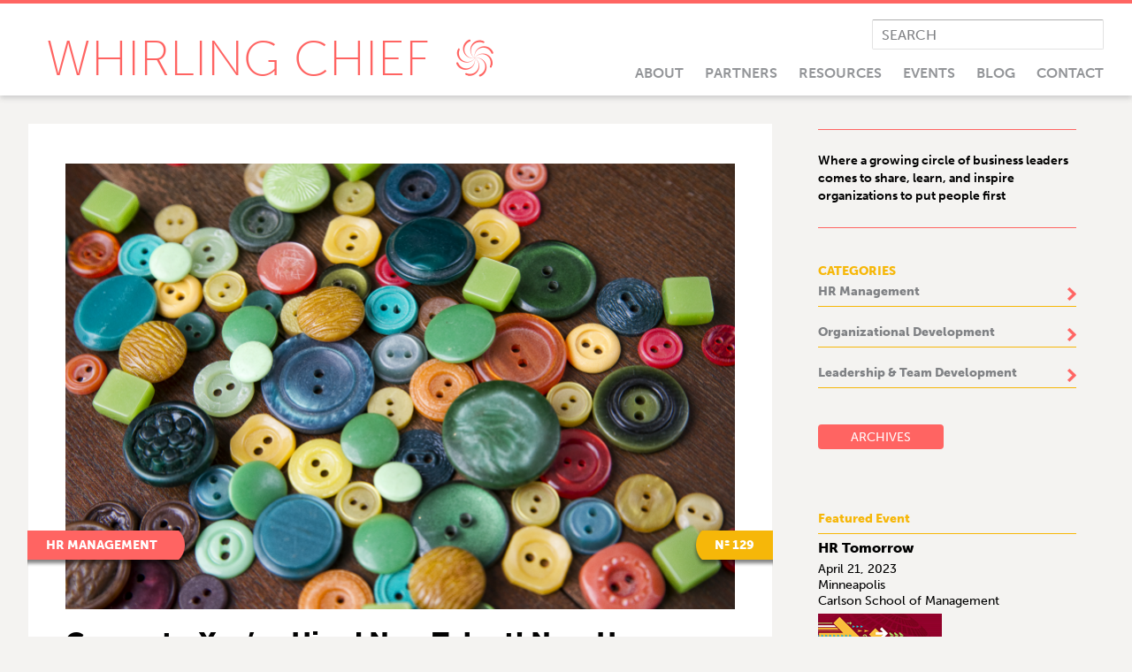

--- FILE ---
content_type: text/html; charset=UTF-8
request_url: https://whirlingchief.com/congrats-youve-hired-new-talent-now-how-do-you-keep-em/
body_size: 12220
content:
<!DOCTYPE html PUBLIC "-//W3C//DTD XHTML 1.0 Transitional//EN" "http://www.w3.org/TR/xhtml1/DTD/xhtml1-transitional.dtd">
<html xmlns="http://www.w3.org/1999/xhtml" dir="ltr" lang="en-US" prefix="og: https://ogp.me/ns#">

<head profile="http://gmpg.org/xfn/11">
<meta http-equiv="Content-Type" content="text/html; charset=UTF-8" />
<meta http-equiv="X-UA-Compatible" content="IE=edge" />



<link rel="stylesheet" href="https://whirlingchief.com/wp-content/themes/wh/reset.css" type="text/css" media="screen" />
<link rel="stylesheet" href="https://whirlingchief.com/wp-content/themes/wh/style.css" type="text/css" />

<script src="https://use.typekit.net/jkj1tgq.js"></script>
<script>try{Typekit.load({ async: true });}catch(e){}</script>

<meta name="viewport" content="width=device-width, initial-scale=1.0, maximum-scale=1.0" />

<!--||  JM Twitter Cards by jmau111 v14.1.0  ||-->
<meta name="twitter:card" content="summary_large_image">
<meta name="twitter:creator" content="@whirlingchief">
<meta name="twitter:site" content="@https://twitter.com/whirlingchief">
<meta name="twitter:title" content="Congrats, You’ve Hired New Talent! Now How Do You Keep ‘Em?">
<meta name="twitter:description" content="Ready for an alarming fact? A majority of corporations lose 33% of newly hired talent within the first year. One-friggin’-third! Scary, right?When it comes to talent acquisition, organisations t">
<meta name="twitter:image" content="https://whirlingchief.com/wp-content/uploads/2017/09/dugme2.jpg">
<!--||  /JM Twitter Cards by jmau111 v14.1.0  ||-->
	<style>img:is([sizes="auto" i], [sizes^="auto," i]) { contain-intrinsic-size: 3000px 1500px }</style>
	
		<!-- All in One SEO 4.9.3 - aioseo.com -->
		<title>Congrats, You’ve Hired New Talent! Now How Do You Keep ‘Em? | Whirling Chief</title>
	<meta name="description" content="Ready for an alarming fact? A majority of corporations lose 33% of newly hired talent within the first year. One-friggin’-third! Scary, right? When it comes to talent acquisition, organisations tend to assume their fresh employee is a lock-in after the oftentimes gruelling interview-and-selection process. We are here to tell you they are most definitely not!" />
	<meta name="robots" content="max-image-preview:large" />
	<meta name="author" content="Sesil Pir"/>
	<link rel="canonical" href="https://whirlingchief.com/congrats-youve-hired-new-talent-now-how-do-you-keep-em/" />
	<meta name="generator" content="All in One SEO (AIOSEO) 4.9.3" />
		<meta property="og:locale" content="en_US" />
		<meta property="og:site_name" content="Whirling Chief | Because we are stronger through sharing." />
		<meta property="og:type" content="article" />
		<meta property="og:title" content="Congrats, You’ve Hired New Talent! Now How Do You Keep ‘Em? | Whirling Chief" />
		<meta property="og:description" content="Ready for an alarming fact? A majority of corporations lose 33% of newly hired talent within the first year. One-friggin’-third! Scary, right? When it comes to talent acquisition, organisations tend to assume their fresh employee is a lock-in after the oftentimes gruelling interview-and-selection process. We are here to tell you they are most definitely not!" />
		<meta property="og:url" content="https://whirlingchief.com/congrats-youve-hired-new-talent-now-how-do-you-keep-em/" />
		<meta property="article:published_time" content="2017-09-18T05:56:28+00:00" />
		<meta property="article:modified_time" content="2017-09-20T07:42:20+00:00" />
		<meta name="twitter:card" content="summary" />
		<meta name="twitter:title" content="Congrats, You’ve Hired New Talent! Now How Do You Keep ‘Em? | Whirling Chief" />
		<meta name="twitter:description" content="Ready for an alarming fact? A majority of corporations lose 33% of newly hired talent within the first year. One-friggin’-third! Scary, right? When it comes to talent acquisition, organisations tend to assume their fresh employee is a lock-in after the oftentimes gruelling interview-and-selection process. We are here to tell you they are most definitely not!" />
		<script type="application/ld+json" class="aioseo-schema">
			{"@context":"https:\/\/schema.org","@graph":[{"@type":"Article","@id":"https:\/\/whirlingchief.com\/congrats-youve-hired-new-talent-now-how-do-you-keep-em\/#article","name":"Congrats, You\u2019ve Hired New Talent! Now How Do You Keep \u2018Em? | Whirling Chief","headline":"Congrats, You\u2019ve Hired New Talent! Now How Do You Keep \u2018Em?","author":{"@id":"https:\/\/whirlingchief.com\/author\/wcadmin8919\/#author"},"publisher":{"@id":"https:\/\/whirlingchief.com\/#organization"},"image":{"@type":"ImageObject","url":"https:\/\/whirlingchief.com\/wp-content\/uploads\/2017\/09\/dugme2.jpg","width":1516,"height":1010},"datePublished":"2017-09-18T07:56:28+02:00","dateModified":"2017-09-20T09:42:20+02:00","inLanguage":"en-US","mainEntityOfPage":{"@id":"https:\/\/whirlingchief.com\/congrats-youve-hired-new-talent-now-how-do-you-keep-em\/#webpage"},"isPartOf":{"@id":"https:\/\/whirlingchief.com\/congrats-youve-hired-new-talent-now-how-do-you-keep-em\/#webpage"},"articleSection":"HR Management, Staffing Management"},{"@type":"BreadcrumbList","@id":"https:\/\/whirlingchief.com\/congrats-youve-hired-new-talent-now-how-do-you-keep-em\/#breadcrumblist","itemListElement":[{"@type":"ListItem","@id":"https:\/\/whirlingchief.com#listItem","position":1,"name":"Home","item":"https:\/\/whirlingchief.com","nextItem":{"@type":"ListItem","@id":"https:\/\/whirlingchief.com\/category\/hr-management\/#listItem","name":"HR Management"}},{"@type":"ListItem","@id":"https:\/\/whirlingchief.com\/category\/hr-management\/#listItem","position":2,"name":"HR Management","item":"https:\/\/whirlingchief.com\/category\/hr-management\/","nextItem":{"@type":"ListItem","@id":"https:\/\/whirlingchief.com\/category\/hr-management\/staffing-management\/#listItem","name":"Staffing Management"},"previousItem":{"@type":"ListItem","@id":"https:\/\/whirlingchief.com#listItem","name":"Home"}},{"@type":"ListItem","@id":"https:\/\/whirlingchief.com\/category\/hr-management\/staffing-management\/#listItem","position":3,"name":"Staffing Management","item":"https:\/\/whirlingchief.com\/category\/hr-management\/staffing-management\/","nextItem":{"@type":"ListItem","@id":"https:\/\/whirlingchief.com\/congrats-youve-hired-new-talent-now-how-do-you-keep-em\/#listItem","name":"Congrats, You\u2019ve Hired New Talent! Now How Do You Keep \u2018Em?"},"previousItem":{"@type":"ListItem","@id":"https:\/\/whirlingchief.com\/category\/hr-management\/#listItem","name":"HR Management"}},{"@type":"ListItem","@id":"https:\/\/whirlingchief.com\/congrats-youve-hired-new-talent-now-how-do-you-keep-em\/#listItem","position":4,"name":"Congrats, You\u2019ve Hired New Talent! Now How Do You Keep \u2018Em?","previousItem":{"@type":"ListItem","@id":"https:\/\/whirlingchief.com\/category\/hr-management\/staffing-management\/#listItem","name":"Staffing Management"}}]},{"@type":"Organization","@id":"https:\/\/whirlingchief.com\/#organization","name":"Whirling Chief","description":"Because we are stronger through sharing.","url":"https:\/\/whirlingchief.com\/"},{"@type":"Person","@id":"https:\/\/whirlingchief.com\/author\/wcadmin8919\/#author","url":"https:\/\/whirlingchief.com\/author\/wcadmin8919\/","name":"Sesil Pir","image":{"@type":"ImageObject","@id":"https:\/\/whirlingchief.com\/congrats-youve-hired-new-talent-now-how-do-you-keep-em\/#authorImage","url":"https:\/\/whirlingchief.com\/wp-content\/uploads\/2016\/03\/team-fpo.png","width":96,"height":96,"caption":"Sesil Pir"}},{"@type":"WebPage","@id":"https:\/\/whirlingchief.com\/congrats-youve-hired-new-talent-now-how-do-you-keep-em\/#webpage","url":"https:\/\/whirlingchief.com\/congrats-youve-hired-new-talent-now-how-do-you-keep-em\/","name":"Congrats, You\u2019ve Hired New Talent! Now How Do You Keep \u2018Em? | Whirling Chief","description":"Ready for an alarming fact? A majority of corporations lose 33% of newly hired talent within the first year. One-friggin\u2019-third! Scary, right? When it comes to talent acquisition, organisations tend to assume their fresh employee is a lock-in after the oftentimes gruelling interview-and-selection process. We are here to tell you they are most definitely not!","inLanguage":"en-US","isPartOf":{"@id":"https:\/\/whirlingchief.com\/#website"},"breadcrumb":{"@id":"https:\/\/whirlingchief.com\/congrats-youve-hired-new-talent-now-how-do-you-keep-em\/#breadcrumblist"},"author":{"@id":"https:\/\/whirlingchief.com\/author\/wcadmin8919\/#author"},"creator":{"@id":"https:\/\/whirlingchief.com\/author\/wcadmin8919\/#author"},"image":{"@type":"ImageObject","url":"https:\/\/whirlingchief.com\/wp-content\/uploads\/2017\/09\/dugme2.jpg","@id":"https:\/\/whirlingchief.com\/congrats-youve-hired-new-talent-now-how-do-you-keep-em\/#mainImage","width":1516,"height":1010},"primaryImageOfPage":{"@id":"https:\/\/whirlingchief.com\/congrats-youve-hired-new-talent-now-how-do-you-keep-em\/#mainImage"},"datePublished":"2017-09-18T07:56:28+02:00","dateModified":"2017-09-20T09:42:20+02:00"},{"@type":"WebSite","@id":"https:\/\/whirlingchief.com\/#website","url":"https:\/\/whirlingchief.com\/","name":"Whirling Chief","description":"Because we are stronger through sharing.","inLanguage":"en-US","publisher":{"@id":"https:\/\/whirlingchief.com\/#organization"}}]}
		</script>
		<!-- All in One SEO -->

<link rel='dns-prefetch' href='//platform-api.sharethis.com' />
<link rel="alternate" type="application/rss+xml" title="Whirling Chief &raquo; Feed" href="https://whirlingchief.com/feed/" />
<link rel="alternate" type="application/rss+xml" title="Whirling Chief &raquo; Comments Feed" href="https://whirlingchief.com/comments/feed/" />
<script type="text/javascript">
/* <![CDATA[ */
window._wpemojiSettings = {"baseUrl":"https:\/\/s.w.org\/images\/core\/emoji\/16.0.1\/72x72\/","ext":".png","svgUrl":"https:\/\/s.w.org\/images\/core\/emoji\/16.0.1\/svg\/","svgExt":".svg","source":{"concatemoji":"https:\/\/whirlingchief.com\/wp-includes\/js\/wp-emoji-release.min.js?ver=6.8.3"}};
/*! This file is auto-generated */
!function(s,n){var o,i,e;function c(e){try{var t={supportTests:e,timestamp:(new Date).valueOf()};sessionStorage.setItem(o,JSON.stringify(t))}catch(e){}}function p(e,t,n){e.clearRect(0,0,e.canvas.width,e.canvas.height),e.fillText(t,0,0);var t=new Uint32Array(e.getImageData(0,0,e.canvas.width,e.canvas.height).data),a=(e.clearRect(0,0,e.canvas.width,e.canvas.height),e.fillText(n,0,0),new Uint32Array(e.getImageData(0,0,e.canvas.width,e.canvas.height).data));return t.every(function(e,t){return e===a[t]})}function u(e,t){e.clearRect(0,0,e.canvas.width,e.canvas.height),e.fillText(t,0,0);for(var n=e.getImageData(16,16,1,1),a=0;a<n.data.length;a++)if(0!==n.data[a])return!1;return!0}function f(e,t,n,a){switch(t){case"flag":return n(e,"\ud83c\udff3\ufe0f\u200d\u26a7\ufe0f","\ud83c\udff3\ufe0f\u200b\u26a7\ufe0f")?!1:!n(e,"\ud83c\udde8\ud83c\uddf6","\ud83c\udde8\u200b\ud83c\uddf6")&&!n(e,"\ud83c\udff4\udb40\udc67\udb40\udc62\udb40\udc65\udb40\udc6e\udb40\udc67\udb40\udc7f","\ud83c\udff4\u200b\udb40\udc67\u200b\udb40\udc62\u200b\udb40\udc65\u200b\udb40\udc6e\u200b\udb40\udc67\u200b\udb40\udc7f");case"emoji":return!a(e,"\ud83e\udedf")}return!1}function g(e,t,n,a){var r="undefined"!=typeof WorkerGlobalScope&&self instanceof WorkerGlobalScope?new OffscreenCanvas(300,150):s.createElement("canvas"),o=r.getContext("2d",{willReadFrequently:!0}),i=(o.textBaseline="top",o.font="600 32px Arial",{});return e.forEach(function(e){i[e]=t(o,e,n,a)}),i}function t(e){var t=s.createElement("script");t.src=e,t.defer=!0,s.head.appendChild(t)}"undefined"!=typeof Promise&&(o="wpEmojiSettingsSupports",i=["flag","emoji"],n.supports={everything:!0,everythingExceptFlag:!0},e=new Promise(function(e){s.addEventListener("DOMContentLoaded",e,{once:!0})}),new Promise(function(t){var n=function(){try{var e=JSON.parse(sessionStorage.getItem(o));if("object"==typeof e&&"number"==typeof e.timestamp&&(new Date).valueOf()<e.timestamp+604800&&"object"==typeof e.supportTests)return e.supportTests}catch(e){}return null}();if(!n){if("undefined"!=typeof Worker&&"undefined"!=typeof OffscreenCanvas&&"undefined"!=typeof URL&&URL.createObjectURL&&"undefined"!=typeof Blob)try{var e="postMessage("+g.toString()+"("+[JSON.stringify(i),f.toString(),p.toString(),u.toString()].join(",")+"));",a=new Blob([e],{type:"text/javascript"}),r=new Worker(URL.createObjectURL(a),{name:"wpTestEmojiSupports"});return void(r.onmessage=function(e){c(n=e.data),r.terminate(),t(n)})}catch(e){}c(n=g(i,f,p,u))}t(n)}).then(function(e){for(var t in e)n.supports[t]=e[t],n.supports.everything=n.supports.everything&&n.supports[t],"flag"!==t&&(n.supports.everythingExceptFlag=n.supports.everythingExceptFlag&&n.supports[t]);n.supports.everythingExceptFlag=n.supports.everythingExceptFlag&&!n.supports.flag,n.DOMReady=!1,n.readyCallback=function(){n.DOMReady=!0}}).then(function(){return e}).then(function(){var e;n.supports.everything||(n.readyCallback(),(e=n.source||{}).concatemoji?t(e.concatemoji):e.wpemoji&&e.twemoji&&(t(e.twemoji),t(e.wpemoji)))}))}((window,document),window._wpemojiSettings);
/* ]]> */
</script>
<style id='wp-emoji-styles-inline-css' type='text/css'>

	img.wp-smiley, img.emoji {
		display: inline !important;
		border: none !important;
		box-shadow: none !important;
		height: 1em !important;
		width: 1em !important;
		margin: 0 0.07em !important;
		vertical-align: -0.1em !important;
		background: none !important;
		padding: 0 !important;
	}
</style>
<link rel='stylesheet' id='wp-block-library-css' href='https://whirlingchief.com/wp-includes/css/dist/block-library/style.min.css?ver=6.8.3' type='text/css' media='all' />
<style id='classic-theme-styles-inline-css' type='text/css'>
/*! This file is auto-generated */
.wp-block-button__link{color:#fff;background-color:#32373c;border-radius:9999px;box-shadow:none;text-decoration:none;padding:calc(.667em + 2px) calc(1.333em + 2px);font-size:1.125em}.wp-block-file__button{background:#32373c;color:#fff;text-decoration:none}
</style>
<link rel='stylesheet' id='aioseo/css/src/vue/standalone/blocks/table-of-contents/global.scss-css' href='https://whirlingchief.com/wp-content/plugins/all-in-one-seo-pack/dist/Lite/assets/css/table-of-contents/global.e90f6d47.css?ver=4.9.3' type='text/css' media='all' />
<style id='global-styles-inline-css' type='text/css'>
:root{--wp--preset--aspect-ratio--square: 1;--wp--preset--aspect-ratio--4-3: 4/3;--wp--preset--aspect-ratio--3-4: 3/4;--wp--preset--aspect-ratio--3-2: 3/2;--wp--preset--aspect-ratio--2-3: 2/3;--wp--preset--aspect-ratio--16-9: 16/9;--wp--preset--aspect-ratio--9-16: 9/16;--wp--preset--color--black: #000000;--wp--preset--color--cyan-bluish-gray: #abb8c3;--wp--preset--color--white: #ffffff;--wp--preset--color--pale-pink: #f78da7;--wp--preset--color--vivid-red: #cf2e2e;--wp--preset--color--luminous-vivid-orange: #ff6900;--wp--preset--color--luminous-vivid-amber: #fcb900;--wp--preset--color--light-green-cyan: #7bdcb5;--wp--preset--color--vivid-green-cyan: #00d084;--wp--preset--color--pale-cyan-blue: #8ed1fc;--wp--preset--color--vivid-cyan-blue: #0693e3;--wp--preset--color--vivid-purple: #9b51e0;--wp--preset--gradient--vivid-cyan-blue-to-vivid-purple: linear-gradient(135deg,rgba(6,147,227,1) 0%,rgb(155,81,224) 100%);--wp--preset--gradient--light-green-cyan-to-vivid-green-cyan: linear-gradient(135deg,rgb(122,220,180) 0%,rgb(0,208,130) 100%);--wp--preset--gradient--luminous-vivid-amber-to-luminous-vivid-orange: linear-gradient(135deg,rgba(252,185,0,1) 0%,rgba(255,105,0,1) 100%);--wp--preset--gradient--luminous-vivid-orange-to-vivid-red: linear-gradient(135deg,rgba(255,105,0,1) 0%,rgb(207,46,46) 100%);--wp--preset--gradient--very-light-gray-to-cyan-bluish-gray: linear-gradient(135deg,rgb(238,238,238) 0%,rgb(169,184,195) 100%);--wp--preset--gradient--cool-to-warm-spectrum: linear-gradient(135deg,rgb(74,234,220) 0%,rgb(151,120,209) 20%,rgb(207,42,186) 40%,rgb(238,44,130) 60%,rgb(251,105,98) 80%,rgb(254,248,76) 100%);--wp--preset--gradient--blush-light-purple: linear-gradient(135deg,rgb(255,206,236) 0%,rgb(152,150,240) 100%);--wp--preset--gradient--blush-bordeaux: linear-gradient(135deg,rgb(254,205,165) 0%,rgb(254,45,45) 50%,rgb(107,0,62) 100%);--wp--preset--gradient--luminous-dusk: linear-gradient(135deg,rgb(255,203,112) 0%,rgb(199,81,192) 50%,rgb(65,88,208) 100%);--wp--preset--gradient--pale-ocean: linear-gradient(135deg,rgb(255,245,203) 0%,rgb(182,227,212) 50%,rgb(51,167,181) 100%);--wp--preset--gradient--electric-grass: linear-gradient(135deg,rgb(202,248,128) 0%,rgb(113,206,126) 100%);--wp--preset--gradient--midnight: linear-gradient(135deg,rgb(2,3,129) 0%,rgb(40,116,252) 100%);--wp--preset--font-size--small: 13px;--wp--preset--font-size--medium: 20px;--wp--preset--font-size--large: 36px;--wp--preset--font-size--x-large: 42px;--wp--preset--spacing--20: 0.44rem;--wp--preset--spacing--30: 0.67rem;--wp--preset--spacing--40: 1rem;--wp--preset--spacing--50: 1.5rem;--wp--preset--spacing--60: 2.25rem;--wp--preset--spacing--70: 3.38rem;--wp--preset--spacing--80: 5.06rem;--wp--preset--shadow--natural: 6px 6px 9px rgba(0, 0, 0, 0.2);--wp--preset--shadow--deep: 12px 12px 50px rgba(0, 0, 0, 0.4);--wp--preset--shadow--sharp: 6px 6px 0px rgba(0, 0, 0, 0.2);--wp--preset--shadow--outlined: 6px 6px 0px -3px rgba(255, 255, 255, 1), 6px 6px rgba(0, 0, 0, 1);--wp--preset--shadow--crisp: 6px 6px 0px rgba(0, 0, 0, 1);}:where(.is-layout-flex){gap: 0.5em;}:where(.is-layout-grid){gap: 0.5em;}body .is-layout-flex{display: flex;}.is-layout-flex{flex-wrap: wrap;align-items: center;}.is-layout-flex > :is(*, div){margin: 0;}body .is-layout-grid{display: grid;}.is-layout-grid > :is(*, div){margin: 0;}:where(.wp-block-columns.is-layout-flex){gap: 2em;}:where(.wp-block-columns.is-layout-grid){gap: 2em;}:where(.wp-block-post-template.is-layout-flex){gap: 1.25em;}:where(.wp-block-post-template.is-layout-grid){gap: 1.25em;}.has-black-color{color: var(--wp--preset--color--black) !important;}.has-cyan-bluish-gray-color{color: var(--wp--preset--color--cyan-bluish-gray) !important;}.has-white-color{color: var(--wp--preset--color--white) !important;}.has-pale-pink-color{color: var(--wp--preset--color--pale-pink) !important;}.has-vivid-red-color{color: var(--wp--preset--color--vivid-red) !important;}.has-luminous-vivid-orange-color{color: var(--wp--preset--color--luminous-vivid-orange) !important;}.has-luminous-vivid-amber-color{color: var(--wp--preset--color--luminous-vivid-amber) !important;}.has-light-green-cyan-color{color: var(--wp--preset--color--light-green-cyan) !important;}.has-vivid-green-cyan-color{color: var(--wp--preset--color--vivid-green-cyan) !important;}.has-pale-cyan-blue-color{color: var(--wp--preset--color--pale-cyan-blue) !important;}.has-vivid-cyan-blue-color{color: var(--wp--preset--color--vivid-cyan-blue) !important;}.has-vivid-purple-color{color: var(--wp--preset--color--vivid-purple) !important;}.has-black-background-color{background-color: var(--wp--preset--color--black) !important;}.has-cyan-bluish-gray-background-color{background-color: var(--wp--preset--color--cyan-bluish-gray) !important;}.has-white-background-color{background-color: var(--wp--preset--color--white) !important;}.has-pale-pink-background-color{background-color: var(--wp--preset--color--pale-pink) !important;}.has-vivid-red-background-color{background-color: var(--wp--preset--color--vivid-red) !important;}.has-luminous-vivid-orange-background-color{background-color: var(--wp--preset--color--luminous-vivid-orange) !important;}.has-luminous-vivid-amber-background-color{background-color: var(--wp--preset--color--luminous-vivid-amber) !important;}.has-light-green-cyan-background-color{background-color: var(--wp--preset--color--light-green-cyan) !important;}.has-vivid-green-cyan-background-color{background-color: var(--wp--preset--color--vivid-green-cyan) !important;}.has-pale-cyan-blue-background-color{background-color: var(--wp--preset--color--pale-cyan-blue) !important;}.has-vivid-cyan-blue-background-color{background-color: var(--wp--preset--color--vivid-cyan-blue) !important;}.has-vivid-purple-background-color{background-color: var(--wp--preset--color--vivid-purple) !important;}.has-black-border-color{border-color: var(--wp--preset--color--black) !important;}.has-cyan-bluish-gray-border-color{border-color: var(--wp--preset--color--cyan-bluish-gray) !important;}.has-white-border-color{border-color: var(--wp--preset--color--white) !important;}.has-pale-pink-border-color{border-color: var(--wp--preset--color--pale-pink) !important;}.has-vivid-red-border-color{border-color: var(--wp--preset--color--vivid-red) !important;}.has-luminous-vivid-orange-border-color{border-color: var(--wp--preset--color--luminous-vivid-orange) !important;}.has-luminous-vivid-amber-border-color{border-color: var(--wp--preset--color--luminous-vivid-amber) !important;}.has-light-green-cyan-border-color{border-color: var(--wp--preset--color--light-green-cyan) !important;}.has-vivid-green-cyan-border-color{border-color: var(--wp--preset--color--vivid-green-cyan) !important;}.has-pale-cyan-blue-border-color{border-color: var(--wp--preset--color--pale-cyan-blue) !important;}.has-vivid-cyan-blue-border-color{border-color: var(--wp--preset--color--vivid-cyan-blue) !important;}.has-vivid-purple-border-color{border-color: var(--wp--preset--color--vivid-purple) !important;}.has-vivid-cyan-blue-to-vivid-purple-gradient-background{background: var(--wp--preset--gradient--vivid-cyan-blue-to-vivid-purple) !important;}.has-light-green-cyan-to-vivid-green-cyan-gradient-background{background: var(--wp--preset--gradient--light-green-cyan-to-vivid-green-cyan) !important;}.has-luminous-vivid-amber-to-luminous-vivid-orange-gradient-background{background: var(--wp--preset--gradient--luminous-vivid-amber-to-luminous-vivid-orange) !important;}.has-luminous-vivid-orange-to-vivid-red-gradient-background{background: var(--wp--preset--gradient--luminous-vivid-orange-to-vivid-red) !important;}.has-very-light-gray-to-cyan-bluish-gray-gradient-background{background: var(--wp--preset--gradient--very-light-gray-to-cyan-bluish-gray) !important;}.has-cool-to-warm-spectrum-gradient-background{background: var(--wp--preset--gradient--cool-to-warm-spectrum) !important;}.has-blush-light-purple-gradient-background{background: var(--wp--preset--gradient--blush-light-purple) !important;}.has-blush-bordeaux-gradient-background{background: var(--wp--preset--gradient--blush-bordeaux) !important;}.has-luminous-dusk-gradient-background{background: var(--wp--preset--gradient--luminous-dusk) !important;}.has-pale-ocean-gradient-background{background: var(--wp--preset--gradient--pale-ocean) !important;}.has-electric-grass-gradient-background{background: var(--wp--preset--gradient--electric-grass) !important;}.has-midnight-gradient-background{background: var(--wp--preset--gradient--midnight) !important;}.has-small-font-size{font-size: var(--wp--preset--font-size--small) !important;}.has-medium-font-size{font-size: var(--wp--preset--font-size--medium) !important;}.has-large-font-size{font-size: var(--wp--preset--font-size--large) !important;}.has-x-large-font-size{font-size: var(--wp--preset--font-size--x-large) !important;}
:where(.wp-block-post-template.is-layout-flex){gap: 1.25em;}:where(.wp-block-post-template.is-layout-grid){gap: 1.25em;}
:where(.wp-block-columns.is-layout-flex){gap: 2em;}:where(.wp-block-columns.is-layout-grid){gap: 2em;}
:root :where(.wp-block-pullquote){font-size: 1.5em;line-height: 1.6;}
</style>
<link rel='stylesheet' id='contact-form-7-css' href='https://whirlingchief.com/wp-content/plugins/contact-form-7/includes/css/styles.css?ver=6.1.4' type='text/css' media='all' />
<link rel='stylesheet' id='owl.carousel.css-css' href='https://whirlingchief.com/wp-content/plugins/relevant/css/owl.carousel.css?ver=1.4.5' type='text/css' media='all' />
<link rel='stylesheet' id='owl.theme.default.css-css' href='https://whirlingchief.com/wp-content/plugins/relevant/css/owl.theme.default.css?ver=1.4.5' type='text/css' media='all' />
<link rel='stylesheet' id='dashicons-css' href='https://whirlingchief.com/wp-includes/css/dashicons.min.css?ver=6.8.3' type='text/css' media='all' />
<link rel='stylesheet' id='rltdpstsplgn_stylesheet-css' href='https://whirlingchief.com/wp-content/plugins/relevant/css/style.css?ver=1.4.5' type='text/css' media='all' />
<style id='rltdpstsplgn_stylesheet-inline-css' type='text/css'>

			.rltdpstsplgn-featured-post-block {
				background-color: #f3f3f3;
				width: 100%;
			}
			.rltdpstsplgn-featured-post-block article {
				background-color: #f3f3f3;
				width: 960px;
			}
			.rltdpstsplgn-featured-posts .rltdpstsplgn_posts_title a {
				color: #777b7e !important;
			}
			.rltdpstsplgn-featured-posts .entry-content {
				color: #777b7e !important;
			}
			.rltdpstsplgn-featured-posts .entry-content .more-link {
				color: #777b7e!important;
			}
</style>
<link rel='stylesheet' id='ppress-frontend-css' href='https://whirlingchief.com/wp-content/plugins/wp-user-avatar/assets/css/frontend.min.css?ver=4.16.8' type='text/css' media='all' />
<link rel='stylesheet' id='ppress-flatpickr-css' href='https://whirlingchief.com/wp-content/plugins/wp-user-avatar/assets/flatpickr/flatpickr.min.css?ver=4.16.8' type='text/css' media='all' />
<link rel='stylesheet' id='ppress-select2-css' href='https://whirlingchief.com/wp-content/plugins/wp-user-avatar/assets/select2/select2.min.css?ver=6.8.3' type='text/css' media='all' />
<link rel='stylesheet' id='wp-components-css' href='https://whirlingchief.com/wp-includes/css/dist/components/style.min.css?ver=6.8.3' type='text/css' media='all' />
<link rel='stylesheet' id='godaddy-styles-css' href='https://whirlingchief.com/wp-content/mu-plugins/vendor/wpex/godaddy-launch/includes/Dependencies/GoDaddy/Styles/build/latest.css?ver=2.0.2' type='text/css' media='all' />
<link rel='stylesheet' id='wp-social-sharing-css' href='https://whirlingchief.com/wp-content/plugins/wp-social-sharing/static/socialshare.css?ver=1.6' type='text/css' media='all' />
<script type="text/javascript" src="https://whirlingchief.com/wp-includes/js/jquery/jquery.min.js?ver=3.7.1" id="jquery-core-js"></script>
<script type="text/javascript" src="https://whirlingchief.com/wp-includes/js/jquery/jquery-migrate.min.js?ver=3.4.1" id="jquery-migrate-js"></script>
<script type="text/javascript" src="https://whirlingchief.com/wp-content/plugins/wp-user-avatar/assets/flatpickr/flatpickr.min.js?ver=4.16.8" id="ppress-flatpickr-js"></script>
<script type="text/javascript" src="https://whirlingchief.com/wp-content/plugins/wp-user-avatar/assets/select2/select2.min.js?ver=4.16.8" id="ppress-select2-js"></script>
<script type="text/javascript" src="//platform-api.sharethis.com/js/sharethis.js#source=googleanalytics-wordpress#product=ga&amp;property=5f057c971bbdc90012dbcf2a" id="googleanalytics-platform-sharethis-js"></script>
<link rel="https://api.w.org/" href="https://whirlingchief.com/wp-json/" /><link rel="alternate" title="JSON" type="application/json" href="https://whirlingchief.com/wp-json/wp/v2/posts/2212" /><link rel="EditURI" type="application/rsd+xml" title="RSD" href="https://whirlingchief.com/xmlrpc.php?rsd" />
<meta name="generator" content="WordPress 6.8.3" />
<link rel='shortlink' href='https://whirlingchief.com/?p=2212' />
<link rel="alternate" title="oEmbed (JSON)" type="application/json+oembed" href="https://whirlingchief.com/wp-json/oembed/1.0/embed?url=https%3A%2F%2Fwhirlingchief.com%2Fcongrats-youve-hired-new-talent-now-how-do-you-keep-em%2F" />
<link rel="alternate" title="oEmbed (XML)" type="text/xml+oembed" href="https://whirlingchief.com/wp-json/oembed/1.0/embed?url=https%3A%2F%2Fwhirlingchief.com%2Fcongrats-youve-hired-new-talent-now-how-do-you-keep-em%2F&#038;format=xml" />
<script>
(function() {
	(function (i, s, o, g, r, a, m) {
		i['GoogleAnalyticsObject'] = r;
		i[r] = i[r] || function () {
				(i[r].q = i[r].q || []).push(arguments)
			}, i[r].l = 1 * new Date();
		a = s.createElement(o),
			m = s.getElementsByTagName(o)[0];
		a.async = 1;
		a.src = g;
		m.parentNode.insertBefore(a, m)
	})(window, document, 'script', 'https://google-analytics.com/analytics.js', 'ga');

	ga('create', 'UA-27958241-3', 'auto');
			ga('send', 'pageview');
	})();
</script>
<link rel="icon" href="https://whirlingchief.com/wp-content/uploads/2016/06/cropped-WC_icon_2-32x32.png" sizes="32x32" />
<link rel="icon" href="https://whirlingchief.com/wp-content/uploads/2016/06/cropped-WC_icon_2-192x192.png" sizes="192x192" />
<link rel="apple-touch-icon" href="https://whirlingchief.com/wp-content/uploads/2016/06/cropped-WC_icon_2-180x180.png" />
<meta name="msapplication-TileImage" content="https://whirlingchief.com/wp-content/uploads/2016/06/cropped-WC_icon_2-270x270.png" />
</head> 

<body data-rsssl=1>

<div id="top"></div>
<div id="header-outer"> 
<div class="container">

	<div id="header-left">		

		<div id="logo"><a href="/">Whirling Chief</a></div>

		<div id="swirl"><img src="https://whirlingchief.com/wp-content/themes/wh/images/swirl.png" alt="Whirling Chief" /></div>

		<div id="mainnav">

			<div class="menu-primary-menu-container"><ul id="menu-primary-menu" class="menu"><li id="menu-item-1782" class="menu-item menu-item-type-post_type menu-item-object-page menu-item-1782"><a href="https://whirlingchief.com/about/">About</a></li>
<li id="menu-item-41" class="menu-item menu-item-type-post_type menu-item-object-page menu-item-41"><a href="https://whirlingchief.com/contributors/">Partners</a></li>
<li id="menu-item-40" class="menu-item menu-item-type-post_type menu-item-object-page menu-item-40"><a href="https://whirlingchief.com/video-tutorials/">Resources</a></li>
<li id="menu-item-1783" class="menu-item menu-item-type-custom menu-item-object-custom menu-item-1783"><a href="/events/">Events</a></li>
<li id="menu-item-1371" class="menu-item menu-item-type-post_type menu-item-object-page current_page_parent menu-item-1371"><a href="https://whirlingchief.com/blog/">Blog</a></li>
<li id="menu-item-38" class="end menu-item menu-item-type-post_type menu-item-object-page menu-item-38"><a href="https://whirlingchief.com/contact/">Contact</a></li>
</ul></div>
		</div>

		<div class="sidebar-search"><form method="get" id="searchform" action="https://whirlingchief.com/">
		
		<input type="text" value="SEARCH" class="text-field-search" onfocus="this.value=''" name="s" id="s" />
		
</form>
</div>

	</div>

</div>
</div>

<div id="navbar-text">Menu</div>
		
<div id="mobilenav">

	<hr class="mobileline" />
		
	<div id="tagline-mobile"><p style="text-align: center;"><p style="text-align: left">Where a growing circle of business leaders comes to share, learn, and inspire organizations to put people first</p>
</p></div>

	<div id="mobileswirl"><img src="https://whirlingchief.com/wp-content/themes/wh/images/swirl-mobile.png" alt="Whirling Chief" /></div>

	<div class="menu-primary-menu-container"><ul id="menu-primary-menu-1" class="menu"><li class="menu-item menu-item-type-post_type menu-item-object-page menu-item-1782"><a href="https://whirlingchief.com/about/">About</a></li>
<li class="menu-item menu-item-type-post_type menu-item-object-page menu-item-41"><a href="https://whirlingchief.com/contributors/">Partners</a></li>
<li class="menu-item menu-item-type-post_type menu-item-object-page menu-item-40"><a href="https://whirlingchief.com/video-tutorials/">Resources</a></li>
<li class="menu-item menu-item-type-custom menu-item-object-custom menu-item-1783"><a href="/events/">Events</a></li>
<li class="menu-item menu-item-type-post_type menu-item-object-page current_page_parent menu-item-1371"><a href="https://whirlingchief.com/blog/">Blog</a></li>
<li class="end menu-item menu-item-type-post_type menu-item-object-page menu-item-38"><a href="https://whirlingchief.com/contact/">Contact</a></li>
</ul></div>
	<div id="mobilesearch"><form method="get" id="searchform" action="https://whirlingchief.com/">
		
		<input type="text" value="SEARCH" class="text-field-search" onfocus="this.value=''" name="s" id="s" />
		
</form>
</div>

</div>

<div id="navbar"></div>

<div class="clear"></div>

<div id="outer">
<div class="container">






	<div id="content">

		
		<div class="post">

						
				<div class="image"><img width="1516" height="1010" src="https://whirlingchief.com/wp-content/uploads/2017/09/dugme2.jpg" class="attachment-post-thumbnail size-post-thumbnail wp-post-image" alt="" decoding="async" fetchpriority="high" srcset="https://whirlingchief.com/wp-content/uploads/2017/09/dugme2.jpg 1516w, https://whirlingchief.com/wp-content/uploads/2017/09/dugme2-300x200.jpg 300w, https://whirlingchief.com/wp-content/uploads/2017/09/dugme2-768x512.jpg 768w, https://whirlingchief.com/wp-content/uploads/2017/09/dugme2-1024x682.jpg 1024w" sizes="(max-width: 1516px) 100vw, 1516px" />					
					<div class="tag1">
					
					 <a href="https://whirlingchief.com/category/hr-management/" title="HR Management">HR Management</a>

</div>			
					<div class="tag2">Nº 129</div>
	
				</div>
			
						
			<div class="clear"></div>
						
				<h1>Congrats, You’ve Hired New Talent! Now How Do You Keep ‘Em?</h1>			

							
				<p>Ready for an alarming fact? A majority of corporations lose 33% of newly hired talent within the first year. One-friggin’-third! Scary, right?</p>
<p>When it comes to talent acquisition, organisations tend to assume their fresh employee is a lock-in after the oftentimes gruelling interview-and-selection process. We are here to tell you they are most definitely not! ☺ Staffing is not only the most important people process you’ll lead, but it is also a multi-faceted activity that requires more than just interviews.</p>
<p>On-boarding can (and does!) play a big role in offering your new hires better support and a more positive experience in this vital transition. In fact, new hires are 69% more likely to stay at a company for 3 years if they were a part of a well-structured on-boarding program. In the following <a href="https://thinkwise.cloud/insights/employee-onboarding-experts">article by Think Wise</a>,  Whirling Chief and our expert HR colleagues get into finer detail why on-boarding is key and, more importantly, what you can do about it.</p>
<p>For general tips on recruitment and selection, you can also refer to our YouTube video <a href="https://www.youtube.com/watch?v=-m58OVTPloM&amp;index=4&amp;list=PLZXwvvlzpvdl-wW56bP66ZXJGH_zK2HDX&amp;t=1s">here</a>.</p>
<div class="rltdpstsplgn-featured-post-block">			<div class="rltdpstsplgn-featured-posts">
							<div class="clear"></div>
							<article class="post type-post format-standard">
				<header class="entry-header">
				<h3 class="rltdpstsplgn_posts_title">				<a href="https://whirlingchief.com/a-collaborative-effort-towards-leading-by-love/">HR by Love: An Invitation to a Collaborative Future</a>
				</h3>						<div class="entry-meta">
															<span class="rltdpstsplgn_date entry-date">
									7 years ago								</span>
																	<span class="rltdpstsplgn-author">by										<span class="author vcard">
											<a class="url fn n" rel="author" href="https://whirlingchief.com/author/wcadmin8919/">Sesil Pir</a>
										</span>
									</span>
																	<span class="rltdpstsplgn-reading-time">
											6 min read										</span>
																	<span class="rltdpstsplgn-comments-count">
										No comments									</span>
														</div><!-- .entry-meta -->
									</header>
									<div class="entry-content">
													<a href="https://whirlingchief.com/a-collaborative-effort-towards-leading-by-love/" title="HR by Love: An Invitation to a Collaborative Future">
								<img decoding="async" width="80" height="80" src="https://whirlingchief.com/wp-content/uploads/2018/11/villa-2440796-80x80.jpg" class="attachment-80x80 size-80x80 wp-post-image" alt="" />							</a>
							<p>I have been on the road the past four weeks.<a class="more-link" href="https://whirlingchief.com/a-collaborative-effort-towards-leading-by-love/">Read more&#8230;</a></p>
						<div class="clear"></div>
					</div><!-- .entry-content -->
							</article><!-- .post -->
					</div><!-- .rltdpstsplgn-featured-posts -->
			</div>
				<div class="meta meta1">
				
					<h3>Share</h3>
							<div class="social-sharing ">
				        <a onclick="return ss_plugin_loadpopup_js(this);" rel="external nofollow" class="button-facebook" href="http://www.facebook.com/sharer/sharer.php?u=https%3A%2F%2Fwhirlingchief.com%2Fcongrats-youve-hired-new-talent-now-how-do-you-keep-em%2F" target="_blank" >Facebook</a><a onclick="return ss_plugin_loadpopup_js(this);" rel="external nofollow" class="button-twitter" href="http://twitter.com/intent/tweet/?text=Congrats%2C+You%E2%80%99ve+Hired+New+Talent%21+Now+How+Do+You+Keep+%E2%80%98Em%3F&url=https%3A%2F%2Fwhirlingchief.com%2Fcongrats-youve-hired-new-talent-now-how-do-you-keep-em%2F&via=whirlingchief" target="_blank">Twitter</a><a onclick="return ss_plugin_loadpopup_js(this);" rel="external nofollow" class="button-linkedin" href="http://www.linkedin.com/shareArticle?mini=true&url=https%3A%2F%2Fwhirlingchief.com%2Fcongrats-youve-hired-new-talent-now-how-do-you-keep-em%2F&title=Congrats%2C+You%E2%80%99ve+Hired+New+Talent%21+Now+How+Do+You+Keep+%E2%80%98Em%3F" target="_blank" >Linkedin</a>	        	    </div>
	    					<div class="clear"></div>
				
				</div>

				<div class="meta meta2">
 
					<h3>Categories</h3>
					<ul class="post-categories">
	<li><a href="https://whirlingchief.com/category/hr-management/" rel="category tag">HR Management</a></li>
	<li><a href="https://whirlingchief.com/category/hr-management/staffing-management/" rel="category tag">Staffing Management</a></li></ul> 
					<div class="clear"></div>
				
				</div>

				<div class="meta meta3">
				
					<h3>Date</h3>
					<ul><li>18 September 2017</li></ul>
					<div class="clear"></div>

				</div>

				<div class="clear"></div>
						
		</div>

 		  				
 				
		<div class="add-comment">

			
<a name="comments"></a>

 	
			<p>Comments are closed.</p>

		

 

		</div>
		
		<div class="reading">

			You might also like reading:

			<div class="rltdpstsplgn-related-post-block">					<div class="rltdpstsplgn-related-posts">
													<div class="clear"></div>
										<article class="post type-post format-standard">
				<header class="entry-header">
				<h3 class="rltdpstsplgn_posts_title">				<a href="https://whirlingchief.com/the-future-workforce-is-whole-in-one-how-are-you-breaking-the-patterns-of-gender-inequality-inside-your-cultures/">The Future Workforce Is Whole In One: How Are You Breaking The Patterns Of Gender Inequality Inside Your Cultures</a>
				</h3>						<div class="entry-meta">
															<span class="rltdpstsplgn_date entry-date">
									6 years ago								</span>
																	<span class="rltdpstsplgn-author">by										<span class="author vcard">
											<a class="url fn n" rel="author" href="https://whirlingchief.com/author/wcadmin8919/">Sesil Pir</a>
										</span>
									</span>
																	<span class="rltdpstsplgn-reading-time">
											less than 1 min read										</span>
																	<span class="rltdpstsplgn-comments-count">
										No comments									</span>
														</div><!-- .entry-meta -->
									</header>
									<div class="entry-content">
						<p>There are human beings who are joyful, tolerant, friendly, understanding<a class="more-link" href="https://whirlingchief.com/the-future-workforce-is-whole-in-one-how-are-you-breaking-the-patterns-of-gender-inequality-inside-your-cultures/">&#8230;</a></p>
						<div class="clear"></div>
					</div><!-- .entry-content -->
							</article><!-- .post -->
									<div class="clear"></div>
										<article class="post type-post format-standard">
				<header class="entry-header">
				<h3 class="rltdpstsplgn_posts_title">				<a href="https://whirlingchief.com/embracing-the-power-of-silence-and-vulnerability-on-the-way-to-making-right-people-choices/">Embracing The Power Of Silence And Vulnerability On The Way To Making Right People Choices</a>
				</h3>						<div class="entry-meta">
															<span class="rltdpstsplgn_date entry-date">
									5 years ago								</span>
																	<span class="rltdpstsplgn-author">by										<span class="author vcard">
											<a class="url fn n" rel="author" href="https://whirlingchief.com/author/wcadmin8919/">Sesil Pir</a>
										</span>
									</span>
																	<span class="rltdpstsplgn-reading-time">
											less than 1 min read										</span>
																	<span class="rltdpstsplgn-comments-count">
										No comments									</span>
														</div><!-- .entry-meta -->
									</header>
									<div class="entry-content">
						<p>Sitting in a boardroom full of executives, one gets to<a class="more-link" href="https://whirlingchief.com/embracing-the-power-of-silence-and-vulnerability-on-the-way-to-making-right-people-choices/">&#8230;</a></p>
						<div class="clear"></div>
					</div><!-- .entry-content -->
							</article><!-- .post -->
									<div class="clear"></div>
										<article class="post type-post format-standard">
				<header class="entry-header">
				<h3 class="rltdpstsplgn_posts_title">				<a href="https://whirlingchief.com/finding-our-hr-voice-unfolding-courage-creativity-and-compassion/">Finding Our HR Voice: Unfolding Courage, Creativity And Compassion</a>
				</h3>						<div class="entry-meta">
															<span class="rltdpstsplgn_date entry-date">
									6 years ago								</span>
																	<span class="rltdpstsplgn-author">by										<span class="author vcard">
											<a class="url fn n" rel="author" href="https://whirlingchief.com/author/wcadmin8919/">Sesil Pir</a>
										</span>
									</span>
																	<span class="rltdpstsplgn-reading-time">
											1 min read										</span>
																	<span class="rltdpstsplgn-comments-count">
										No comments									</span>
														</div><!-- .entry-meta -->
									</header>
									<div class="entry-content">
						<p>We often fear the unknown. I, although highly introverted, do<a class="more-link" href="https://whirlingchief.com/finding-our-hr-voice-unfolding-courage-creativity-and-compassion/">&#8230;</a></p>
						<div class="clear"></div>
					</div><!-- .entry-content -->
							</article><!-- .post -->
							</div><!-- .rltdpstsplgn-related-posts -->
					</div>
		</div>


				
		<div class="navigation" style="padding-top: 15px; height: 35px;">
			
			<div class="prev"><a href="https://whirlingchief.com/our-summer-of-loveand-thanks/" rel="prev">Previous Post</a></div>
			<div class="next"><a href="https://whirlingchief.com/fold-up-that-corporate-ladder-hop-on-the-career-jungle-gym/" rel="next">Next Post</a></div>
			<div class="clear"></div>

		</div>


	</div>

		<div id="sidebar">

		<div id="tagline"><p style="text-align: left">Where a growing circle of business leaders comes to share, learn, and inspire organizations to put people first</p>
</div>


		<h3>CATEGORIES</h3>
		<div id="expand1" class="expand1"><h3>HR Management</h3></div>
		<hr />
		<ul id="dropdown1" class="dropdown">
			<li class="cat-item cat-item-37"><a href="https://whirlingchief.com/category/hr-management/diversity-inclusion/">Diversity &amp; Inclusion</a>
</li>
	<li class="cat-item cat-item-36"><a href="https://whirlingchief.com/category/hr-management/technology-management/">Technology Management</a>
</li>
	<li class="cat-item cat-item-32"><a href="https://whirlingchief.com/category/hr-management/workforce-planning/">Workforce Planning</a>
</li>
	<li class="cat-item cat-item-27"><a href="https://whirlingchief.com/category/hr-management/hr-strategy/">HR Strategy Management</a>
</li>
	<li class="cat-item cat-item-21"><a href="https://whirlingchief.com/category/hr-management/talent-management/">Talent Management</a>
</li>
	<li class="cat-item cat-item-20"><a href="https://whirlingchief.com/category/hr-management/staffing-management/">Staffing Management</a>
</li>
	<li class="cat-item cat-item-19"><a href="https://whirlingchief.com/category/hr-management/performance-management/">Performance Management</a>
</li>
	<li class="cat-item cat-item-18"><a href="https://whirlingchief.com/category/hr-management/labor-relations-management/">Labor Relations Management</a>
</li>
	<li class="cat-item cat-item-17"><a href="https://whirlingchief.com/category/hr-management/employee-relations-management/">Employee Relations Management</a>
</li>
		</ul>


		<div id="expand2" class="expand2"><h3>Organizational Development</h3></div>
		<hr />
		<ul id="dropdown2" class="dropdown">
			<li class="cat-item cat-item-34"><a href="https://whirlingchief.com/category/organizational-development/productivity-management/">Productivity Management</a>
</li>
	<li class="cat-item cat-item-33"><a href="https://whirlingchief.com/category/organizational-development/culture-building/">Culture Building</a>
</li>
	<li class="cat-item cat-item-16"><a href="https://whirlingchief.com/category/organizational-development/organizational-design/">Organizational Design</a>
</li>
	<li class="cat-item cat-item-15"><a href="https://whirlingchief.com/category/organizational-development/change-management/">Change Management</a>
</li>
	<li class="cat-item cat-item-14"><a href="https://whirlingchief.com/category/organizational-development/capability-building/">Capability Building</a>
</li>
	<li class="cat-item cat-item-12"><a href="https://whirlingchief.com/category/organizational-development/merger-and-acquisition-management/">Merger and Acquisition Management</a>
</li>
		</ul>

		<div id="expand3" class="expand3"><h3>Leadership & Team Development</h3></div>
		<hr />
		<ul id="dropdown3" class="dropdown">
			<li class="cat-item cat-item-6"><a href="https://whirlingchief.com/category/leadership-team-development/leader-learning/">Leader Learning</a>
</li>
	<li class="cat-item cat-item-9"><a href="https://whirlingchief.com/category/leadership-team-development/team-learning/">Team Learning</a>
</li>
	<li class="cat-item cat-item-10"><a href="https://whirlingchief.com/category/leadership-team-development/professional-learning/">Professional Learning</a>
</li>
		</ul>

		<p class="archives"><a href="/advanced-search-archive/">Archives</a></p>

						<div class="links">
		
			<h3>Featured Event</h3>
			<hr />

			<h4>HR Tomorrow</h4>
			<p>
			April 21, 2023<br />
			Minneapolis<br />
			Carlson School of Management<br />
			</p>
			<p><img src="https://whirlingchief.com/wp-content/uploads/2022/12/hr-tomorrow-thumb.jpg" /></p>
			<p><a href="https://carlsonschool.umn.edu/conferences/hr-tomorrow" target="_blank" class="button">Register Now</a></p>
			<hr />
		
		</div>
										


		<div class="events">
		
				<h3>Upcoming Events</h3>
				<ul>
			
				
			
				<li><a href="https://www.ilo.org/global/research/events-courses/rdw/8/lang--en/index.htm" target="_blank">8th Regulating for Decent Work Conference</a></li>
										</ul>
			
			


		</div>
		
		<div class="events">
		
				<h3>Upcoming Workshops</h3>
				<ul>
										</ul>
			
			


		</div>

		<ul>
					</ul>
	
	</div>

	<div class="clear"></div>	
	
	
		
	
</div>	


	<div id="footer">
		
		<div class="container">

			<div class="footer-col1">

				<h2>Connect</h2>
				
				<ul>
								<li><a href="https://twitter.com/whirlingchief" target="_blank">Twitter</a></li>
								<li><a href="https://www.youtube.com/c/whirlingchief" target="_blank">YouTube</a></li>
								<li><a href="https://www.instagram.com/whirlingchief/" target="_blank">Instagram</a></li>
								</ul>

			</div>

			<div class="footer-col2">

				<h2>Latest Tweet</h2>

<a class="twitter-timeline" data-tweet-limit="1" data-chrome="noheader nofooter noborders noscrollbar transparent" href="https://twitter.com/whirlingchief" data-widget-id="707843034361274368">Tweets by @whirlingchief</a>
<script>!function(d,s,id){var js,fjs=d.getElementsByTagName(s)[0],p=/^http:/.test(d.location)?'http':'https';if(!d.getElementById(id)){js=d.createElement(s);js.id=id;js.src=p+"://platform.twitter.com/widgets.js";fjs.parentNode.insertBefore(js,fjs);}}(document,"script","twitter-wjs");</script>

			</div>

			<div class="footer-col3">

				<h2>Subscribe to Whirling Chief</h2>

<!-- Begin MailChimp Signup Form -->
<div id="mc_embed_signup">
<form action="//whirlingchief.us13.list-manage.com/subscribe/post?u=8abfdf93bd558c8e13f4df259&amp;id=72ab43aa2a" method="post" id="mc-embedded-subscribe-form" name="mc-embedded-subscribe-form" class="validate" target="_blank" novalidate>
    <div id="mc_embed_signup_scroll">
	
<div class="mc-field-group" style="float: left; width: 210px;">
	<input type="text" value="First Name" name="FNAME" class="" id="mce-FNAME" style="width: 180px;">
</div>
<div class="mc-field-group" style="float: left; width: 210px;">
	<input type="text" value="Last Name" name="LNAME" class="" id="mce-LNAME" style="width: 180px;">
</div>
<div class="mc-field-group" style="float: left; width: 210px;">
	<input type="email" value="Email Address" name="EMAIL" class="email" id="mce-EMAIL" style="width: 180px;">
</div>
<div class="mc-field-group input-group" style="float: left; padding-bottom: 10px; margin-right: 20px; margin-top: 3px;">
    <input type="checkbox" value="1" name="group[9289][1]" id="mce-group[9289]-9289-0" class="required" style="margin-right: 7px; vertical-align: text-bottom;"><label for="mce-group[9289]-9289-0" style="color: #000;">I've read and understood the <a href="/agreement/" target="_blank" style="color: #ff6462;">subscription agreement</a>.</label>
</div>
<div style="float: left; width: 120px;">
	<div id="mce-responses">
		<div class="response footer-response" id="mce-error-response" style="display:none"></div>
		<div class="response footer-response" id="mce-success-response" style="display:none"></div>
	</div>    <!-- real people should not fill this in and expect good things - do not remove this or risk form bot signups-->
    <div style="position: absolute; left: -5000px;" aria-hidden="true"><input type="text" name="b_8abfdf93bd558c8e13f4df259_72ab43aa2a" tabindex="-1" value=""></div>
    <div class="clear"><input type="submit" value="Subscribe" name="subscribe" id="mc-embedded-subscribe" class="button"></div>
    </div>
    </div> 
</form>
</div>
<script type='text/javascript' src='//s3.amazonaws.com/downloads.mailchimp.com/js/mc-validate.js'></script><script type='text/javascript'>(function($) {window.fnames = new Array(); window.ftypes = new Array();fnames[0]='EMAIL';ftypes[0]='email';fnames[1]='FNAME';ftypes[1]='text';fnames[2]='LNAME';ftypes[2]='text';}(jQuery));var $mcj = jQuery.noConflict(true);</script>
<!--End mc_embed_signup-->
				
			<div class="clear"></div>

			</div>

			<div class="footer-col4">

				<div class="menu-footer-container"><ul id="menu-footer" class="menu"><li id="menu-item-113" class="menu-item menu-item-type-post_type menu-item-object-page menu-item-113"><a href="https://whirlingchief.com/press-kit/">Press Kit</a></li>
<li id="menu-item-112" class="menu-item menu-item-type-post_type menu-item-object-page menu-item-112"><a href="https://whirlingchief.com/terms-of-service/">Terms of Use</a></li>
<li id="menu-item-111" class="menu-item menu-item-type-post_type menu-item-object-page menu-item-111"><a href="https://whirlingchief.com/privacy-policy/">Privacy Policy</a></li>
</ul></div>
				<p>© 2026 Whirling Chief</p>

			</div>

			<div class="clear"></div>

		</div>
		
	</div>



</div>	


<script language="JavaScript" type="text/javascript" src="https://ajax.googleapis.com/ajax/libs/jquery/1.11.1/jquery.min.js"></script>

<script language="JavaScript" type="text/javascript" src="https://whirlingchief.com/wp-content/themes/wh/js/jquery.items.js"></script>

<script type="speculationrules">
{"prefetch":[{"source":"document","where":{"and":[{"href_matches":"\/*"},{"not":{"href_matches":["\/wp-*.php","\/wp-admin\/*","\/wp-content\/uploads\/*","\/wp-content\/*","\/wp-content\/plugins\/*","\/wp-content\/themes\/wh\/*","\/*\\?(.+)"]}},{"not":{"selector_matches":"a[rel~=\"nofollow\"]"}},{"not":{"selector_matches":".no-prefetch, .no-prefetch a"}}]},"eagerness":"conservative"}]}
</script>
<script type="text/javascript" src="https://whirlingchief.com/wp-includes/js/comment-reply.min.js?ver=6.8.3" id="comment-reply-js" async="async" data-wp-strategy="async"></script>
<script type="text/javascript" src="https://whirlingchief.com/wp-includes/js/dist/hooks.min.js?ver=4d63a3d491d11ffd8ac6" id="wp-hooks-js"></script>
<script type="text/javascript" src="https://whirlingchief.com/wp-includes/js/dist/i18n.min.js?ver=5e580eb46a90c2b997e6" id="wp-i18n-js"></script>
<script type="text/javascript" id="wp-i18n-js-after">
/* <![CDATA[ */
wp.i18n.setLocaleData( { 'text direction\u0004ltr': [ 'ltr' ] } );
/* ]]> */
</script>
<script type="text/javascript" src="https://whirlingchief.com/wp-content/plugins/contact-form-7/includes/swv/js/index.js?ver=6.1.4" id="swv-js"></script>
<script type="text/javascript" id="contact-form-7-js-before">
/* <![CDATA[ */
var wpcf7 = {
    "api": {
        "root": "https:\/\/whirlingchief.com\/wp-json\/",
        "namespace": "contact-form-7\/v1"
    },
    "cached": 1
};
/* ]]> */
</script>
<script type="text/javascript" src="https://whirlingchief.com/wp-content/plugins/contact-form-7/includes/js/index.js?ver=6.1.4" id="contact-form-7-js"></script>
<script type="text/javascript" src="https://whirlingchief.com/wp-content/plugins/relevant/js/owl.carousel.js?ver=2.3.4" id="owl.carousel.js-js"></script>
<script type="text/javascript" id="owl.carousel.js-js-after">
/* <![CDATA[ */
			( function($) {
				$(document).ready(function($) {
					$('.owl-carousel').owlCarousel({
						margin: 10,
						nav: true,
						dots: true,
						loop: true,
						autoplay: true,
						autoplayTimeout: 5000,
						mouseDrag: true,
						mousewheel: true,
						touchDrag: true,
						navText:[
							"<i class='dashicons dashicons-arrow-left-alt2'></i>",
							"<i class='dashicons dashicons-arrow-right-alt2'></i>"
						],
						responsiveClass:true,
						responsive: {
							0: {
								items: 1
							},
							768: {
								items: 2
							},
							992: {
								items: 3
							}
						}

					});
				});
			})(jQuery);
/* ]]> */
</script>
<script type="text/javascript" id="ppress-frontend-script-js-extra">
/* <![CDATA[ */
var pp_ajax_form = {"ajaxurl":"https:\/\/whirlingchief.com\/wp-admin\/admin-ajax.php","confirm_delete":"Are you sure?","deleting_text":"Deleting...","deleting_error":"An error occurred. Please try again.","nonce":"99cae294f2","disable_ajax_form":"false","is_checkout":"0","is_checkout_tax_enabled":"0","is_checkout_autoscroll_enabled":"true"};
/* ]]> */
</script>
<script type="text/javascript" src="https://whirlingchief.com/wp-content/plugins/wp-user-avatar/assets/js/frontend.min.js?ver=4.16.8" id="ppress-frontend-script-js"></script>
<script type="text/javascript" src="https://whirlingchief.com/wp-content/plugins/easy-twitter-feed-widget/js/twitter-widgets.js?ver=1.0" id="do-etfw-twitter-widgets-js"></script>
<script type="text/javascript" src="https://whirlingchief.com/wp-content/plugins/wp-social-sharing/static/socialshare.js?ver=1.6" id="wp-social-sharing-js"></script>
</body>
</html>

--- FILE ---
content_type: text/css
request_url: https://whirlingchief.com/wp-content/themes/wh/style.css
body_size: 8050
content:
/*
Theme Name: Whirling Chief
*/
 

/* css for basic items---------------------------------------------------------------------------------------------------*/
html,body {
	width: 100%;
   }
body {
	padding: 0;
	margin: 0;
	font-family: 'museo', serif;
	font-size: 20px;
	line-height: 28px;
	font-weight: 300;
	color: #000000;
	background: #f4f3f1;
	-webkit-font-smoothing: antialiased;
	-moz-osx-font-smoothing: grayscale;
	}
img {
	padding: 0; 
	margin: 0;
	border: 0;
	}
a,
a:visited,
a:active {
	color: #ff6462;
	text-decoration: none;
	outline: none;
    -o-transition: all 0.2s linear;
    -moz-transition: all 0.2s linear;
    -khtml-transition: all 0.2s linear;
    -webkit-transition: all 0.2s linear;
    -ms-transition: all 0.2s linear;
    transition: color 0.2s linear;
    }
a:hover {
	color: #ff6462;
	opacity: .75;
	text-decoration: none;
	outline: none;
    -o-transition: all 0.2s linear;
    -moz-transition: all 0.2s linear;
    -khtml-transition: all 0.2s linear;
    -webkit-transition: all 0.2s linear;
    -ms-transition: all 0.2s linear;
    transition: all 0.2s linear;
   	}
ul {
	padding: 0 0 30px 50px;
	margin: 0;
	list-style: url(images/bullet.png);
	}
ul li {
	padding: 0 0 10px 15px;
	margin: 0;
	float: none;
	}
ol {
	padding: 0 0 30px 50px;
	margin: 0;
	}
ol li {
	padding: 0 0 10px 15px;
	margin: 0;
	float: none;
	}
p {
	padding: 0 0 30px 0;
	margin: 0;
	}
i,
em {
	font-style: italic;
	}
b,
strong {
 	font-family: 'museo-sans', sans-serif;
 	font-weight: 700;
	}
hr {
	margin: 5px auto 15px auto;
	width: 250px;
	height: 1px;
	border: none;
	border-bottom: 1px solid #ff6462;
	}	
h1 {
 	padding: 20px 0 10px 0;
	margin: 0 0 0 0;
 	font-family: 'museo-sans', sans-serif;
	font-size: 30px;
	line-height: 34px;
	font-weight: 900;
	color: #000;	
	text-align: center;
	}
h2 {
 	padding: 0 0 30px 0;
	margin: 0 0 0 0;
	font-family: 'museo', serif;
	font-size: 36px;
	line-height: 40px;
	font-weight: 300;
	color: #f6b709;	
	}
	h2.black {
		color: #000;
		}
h3 {
 	padding: 0 0 5px 0;
	margin: 0 0 0 0;
 	font-family: 'museo-sans', sans-serif;
	font-size: 14px;
	line-height: 18px;
	font-weight: 900;
	color: #f6b709;	
	}
h4 {
 	padding: 5px 0 5px 0;
	margin: 0 0 0 0;
 	font-family: 'museo-sans', sans-serif;
	font-size: 16px;
	line-height: 20px;
	font-weight: 900;
	color: #000;	
	}
input[type='email'],
input[type='text'] {
	padding: 0 10px 0 10px;
	margin: 0 0 10px 0;
	height: 32px;
	width: 240px;
	border-top: 1px solid #adadad;
	border-right: 1px solid #e2e2e2;
	border-left: 1px solid #e2e2e2;
	border-bottom: 1px solid #e2e2e2;
	border-radius: 2px;
	outline: none;
	font-family: 'museo-sans', sans-serif;
	font-size: 16px;
	color: #808285;
	font-weight: 500;
	}
select {
	padding: 0 10px 0 10px;
	margin: 0 0 10px 0;
	height: 35px;
	width: 240px;
	border-top: 1px solid #adadad;
	border-right: 1px solid #e2e2e2;
	border-left: 1px solid #e2e2e2;
	border-bottom: 1px solid #e2e2e2;
	background: #fff;
	border-radius: 2px;
	outline: none;
	font-family: 'museo-sans', sans-serif;
	font-size: 16px;
	color: #808285;
	font-weight: 500;
	}
textarea {
	padding: 10px 10px 0 10px;
	margin: 0 0 10px 0;
	height: 185px;
	width: 97%;
	border-top: 1px solid #adadad;
	border-right: 1px solid #e2e2e2;
	border-left: 1px solid #e2e2e2;
	border-bottom: 1px solid #e2e2e2;
	border-radius: 2px;
	outline: none;
	font-family: 'museo-sans', sans-serif;
	font-size: 16px;
	color: #808285;
	font-weight: 500;
	}
input[type='submit'] {
	padding: 12px 22px 10px 22px;
	margin: 0;
	border: 0;
	border-radius: 5px;
	background: #ff6462;
	font-family: 'museo-sans', sans-serif;
	font-size: 14px;
	line-height: 16px;
	color: #fff;
	text-transform: uppercase;
	font-weight: 500;
	cursor: pointer;
    -o-transition: all 0.2s linear;
    -moz-transition: all 0.2s linear;
    -khtml-transition: all 0.2s linear;
    -webkit-transition: all 0.2s linear;
    -ms-transition: all 0.2s linear;
    transition: all 0.2s linear;
	-webkit-appearance: none;
	}
	input[type='submit']:hover {
		opacity: .75;
		-o-transition: all 0.2s linear;
	    -moz-transition: all 0.2s linear;
	    -khtml-transition: all 0.2s linear;
	    -webkit-transition: all 0.2s linear;
	    -ms-transition: all 0.2s linear;
	    transition: all 0.2s linear;
		}
.get-tickets a,
a.button {
	padding: 6px 12px 4px 12px;
	margin: 0 0 5px 0;
	display: inline-block;
	border: 0;
	border-radius: 5px;
	background: #ff6462;
	font-family: 'museo-sans', sans-serif;
	font-size: 14px;
	line-height: 14px;
	letter-spacing: 1px;
	color: #fff !important;
	text-transform: uppercase;
	font-weight: 500;
	}
	.get-tickets a {
		padding: 12px 15px 10px 15px;
		margin: 5px 0 10px 0;
		}
	.comment-text {
		color: #808285;
		padding: 0 0 10px 0;
		}	
	
/* -------------------------------------------------------------------------------------------------------------- */
/* css for site structure ----------------------------------------------------------------------------------------*/
/* -------------------------------------------------------------------------------------------------------------- */

#outer {
	width: 100%;
	padding-top: 140px;
  	background: #f4f3f1;
   }
.container {
	position: relative;
	margin: 0 auto 0 auto;
	padding: 0 2.5% 0 2.5%;
	width: 95%;
	max-width: 1220px;
	background: #f4f3f1;
  	}


/* -------------------------------------------------------------------------------------------------------------- */
/* css for header ----------------------------------------------------------------------------------------------- */
/* -------------------------------------------------------------------------------------------------------------- */

#top {
	position: fixed;
	top: 0;
	left: 0;
	width: 100%;
	height: 4px;
	background: #ff6562;
	z-index: 10;
	}
#wp_rp_edit_related_posts,	
.post-more-text,
#navbar-text,
#navbar {
	display: none;
	}		
#tagline-mobile,
.mobileline,
#mobileswirl,
#mobilesearch,
#mobilenav ul,
#mobilenav {
	display: none;
	}	
#header-outer {
	position: fixed;
	top: 4px;
	left: 0;
	width: 100%;
	height: 104px !important;
	background: #fff !important;
	box-shadow: 0px 3px 6px #ccc;
	z-index: 9;
	}	
	#header-outer .container {
		background: transparent !important;
		}
#header-left {
	position: relative;
	margin: 0 auto 32px auto;
	width: 100%;
	height: 104px;
	float: left;
	}
	#logo {
		position: relative;
		display: block;
		padding: 35px 0 0 20px;
		font-family: 'museo-sans', sans-serif;
		font-size: 55px;
		line-height: 55px;
		color: #ff6462;
		font-weight: 100;
		text-transform: uppercase;
		float: left;
		}
	#mainnav {
		display: inherit;
		position: relative;
		padding: 5px 0 0 0;
		font-family: 'museo-sans', sans-serif;
		font-size: 16px;
		line-height: 16px;
		font-weight: 700;
		float: right;
		text-transform: uppercase;
		}
		#mainnav ul {
			margin: -17px 0 0 0;
			padding: 0 0 0 0;
			list-style: none;
			}
		#mainnav ul li {
			display: inline;
			padding: 0 0 0 20px;
			cursor: pointer;
			/*background: url(images/separator.png) right center no-repeat;*/
			}
			#mainnav ul li.end {
				background: none;
				}
		#mainnav ul li a {
			color: #939598;
			}
		#mainnav ul li a:hover,
		#mainnav ul li.current-page-ancestor a,
		#mainnav ul li.current-menu-item a,
		#mainnav ul li.current_page_item a {
			color: #000;
			}
#header-right {
	position: relative;
	margin: 0 0 32px 0;
	padding: 0 2% 0 2%;
	width: 24%;
	max-width: 308px;
	height: 110px;
	float: left;
	text-align: center;
	}
	#tagline {
		border-top: 1px solid #ff6462;
		border-bottom: 1px solid #ff6462;
		padding: 25px 0 25px 0;
		margin: 6px 0 40px 0;
		font-family: 'museo-sans', sans-serif;
		font-size: 14px;
		line-height: 20px;
		font-weight: 700;
		text-align: left;
		}
		#tagline p {
			padding: 0;
			}
	#swirl img {
		margin: 40px 0 0 30px;
		width: 42px;
		height: auto;
		}


/* -------------------------------------------------------------------------------------------------------------- */
/* css for home ------------------------------------------------------------------------------------------------- */
/* -------------------------------------------------------------------------------------------------------------- */

#home #outer,
#home .container {
	background-color: transparent;
	}
#home {
	background-color: #f1f0ee;
	background-image: url(images/bg.jpg);
	background-repeat: no-repeat;
	background-position: center top;
	}
	#home-welcome {
		padding: 30px 0 0 3%;
		width: 97%;
		color: #fff;
		}
		#home-welcome .col1 {
			width: 20%;
			float: left;
			font-size: 25px;
			line-height: 28px;
			font-weight: 900;
			}
		#home-welcome .col2 {
			width: 75%;
			max-width: 620px;
			float: left;			
			font-size: 24px;
			line-height: 28px;
			font-weight: 500;
			}
		#home-welcome .col2 .read-more {
			margin-top: -15px;
			}
	#home-box {
		position: relative;
		margin: 0 0 26px 0;
		width: 32%;
		float: left;
		background: #fff;
		border-radius: 12px;
		min-height: 340px;
		font-size: 15px;
		line-height: 18px;
		font-weight: 500;
		}
		#home-box img {
			max-width: 338px;
			height: auto;
			border: 0 !important;
			}
		#home-box p.image img {	
			width: auto;
			max-height: 175px !important;
			height: auto;
			border: 0 !important;
			}
		.middle-box {
			margin: 0 1.5% 26px 1.5% !important;		
			}
		#home-box .box-header {
			padding: 8px 0 0 7%;
			margin: 0 0 20px 0;
			height: 22px;
			background: #f6b709;
			color: #fff;
			border-top-right-radius: 10px;
			border-top-left-radius: 10px;
			font-size: 16px;
			line-height: 16px;
			font-weight: 900;
			}
		#home-box h2 {
			padding: 0 5% 8px 7%;
			font-size: 16px;
			line-height: 20px;
			font-weight: 900;
			color: #ff6462;
			}
		#home-box p {
			padding: 0 5% 20px 7%;
			}
		#home-box p.image {
			padding-bottom: 0 !important;
			}	
		#home-box a.bottom-link {
			position: absolute;
			bottom: 15px;
			display: block;
			font-size: 14px;
			line-height: 16px;
			font-weight: 900;
			color: #ff6462;
			}
		#home-box .alignleft {
			margin-right: 15px !important;
			margin-top: 0 !important;
			}
		
		#mc_embed_signup,
		#subscribe {
			position: relative;
			}
			#subscribe h2 {
				padding: 0 0 15px 2.5%;
				font-size: 25px;
				line-height: 28px;
				font-weight: 900;
				color: #fff;
				}
			#subscribe .white-bg {
				padding: 20px 20px 10px 20px;
				margin-bottom: 30px;
				max-width: 1167px;
				border-radius: 10px;
				background: #fff;
				box-shadow: 3px 3px 5px 0px #ccc;
				font-size: 15px;
				font-weight: 500;
				}
			.shortbox {
				width: 180px !important;
				}	
			div.mce_inline_error {
				padding: 3px 14px 1px 14px !important;
				background: #f6b709 !important;
				border-radius: 10px !important;
				box-shadow: 3px 3px 5px 0px #999 !important;
				color: #fff !important;
				font-weight: 700 !important;
				font-size: 15px !important;
				line-height: 18px !important;
				}	
			.home-response {
				position: absolute !important;
				top: -10px !important;
				left: -5px !important;
				height: 45px !important;
				max-width: 910px !important;
				padding: 7px 100px 1px 20px !important;
				background: #f6b709;
				border-radius: 10px;
				font-size: 16px !important;
				line-height: 19px !important;
				box-shadow: 3px 3px 5px 0px #999;
				color: #fff;
				font-weight: 700;
				}
			.contact-response {
				position: relative;
				width: auto;
				height: 30px;
				display: inline-block;
				padding: 3px 14px 1px 14px;
				background: #f6b709;
				border-radius: 10px;
				box-shadow: 3px 3px 5px 0px #999;
				color: #fff;
				font-weight: 700;
				}	
			.footer-response {
				position: absolute !important;
				top: -5px !important;
				left: -5px !important;
				height: 175px !important;
				max-width: 235px !important;
				padding: 7px 10px 1px 10px !important;
				background: #f6b709;
				border-radius: 10px;
				font-size: 16px !important;
				line-height: 21px !important;
				box-shadow: 3px 3px 5px 0px #999;
				color: #fff;
				font-weight: 700;
				}		
				
	#home-blog {
		margin: -2px 0 30px 0;
		padding: 15px 0 0px 0;
		background: #ddd6c8;
		font-size: 20px;
		line-height: 23px;
		font-weight: 900;
		box-shadow: 3px 3px 5px 0px #ccc;
		}
		#home-blog h2 {
			padding: 25px 0 15px 2.5%;
			font-size: 25px;
			line-height: 28px;
			font-weight: 900;
			color: #fff;
			}
		.home-blog {
			float: left;
			padding: 0 2.5% 0 2.5%;
			width: 28.3%;
			}		
		.home-blog p.date {
			padding: 0;
			font-size: 14px;
			line-height: 19px;
			font-weight: 700;
			}	
		.home-blog p {	
			padding: 0 0 10px 0;	
			}
		.home-blog a {
			font-size: 14px;
			line-height: 19px;
			font-weight: 900;
			}		
		.home-blog .blog-photo {
			padding: 0 0 15px 0;
			width: 100%;
			height: 194px;
			overflow: hidden;
			}
		.home-blog .blog-photo img {
			overflow: hidden;
			width: auto;
			border-radius: 12px;
			height: 194px;
			}
		#home-blog a.bottom-link {
			padding: 10px 2.5% 0 2.5%;
			display: block;
			font-size: 14px;
			line-height: 16px;
			font-weight: 900;
			color: #ff6462;
			}
	#home-upcoming {
		padding: 15px 0 15px 0;
		background: #f1f0ee;
		font-size: 15px;
		line-height: 18px;
		font-weight: 500;
		}
		#home-upcoming p {
			padding: 0 0 8px 0;
			}
		#home-upcoming h2 {
			padding: 0 0 15px 2.5%;
			font-size: 25px;
			line-height: 28px;
			font-weight: 900;
			color: #f6b709;
			}
		#home-upcoming .white-bg {
			max-width: 1207px;
			border-radius: 10px;
			background: #fff;
			box-shadow: 3px 3px 5px 0px #ccc;
			}
		#home-upcoming .col1 {
			padding: 25px 0 15px 2.5%;
			float: left;
			width: 18.5%;
			font-size: 18px;
			font-weight: 900;
			}
		#home-upcoming .col2 {
			padding: 25px 0 15px 0;
			float: left;
			width: 24%;
			}
		#home-upcoming .col3 {
			padding: 25px 0 15px 0;
			float: left;
			width: 21%;
			border-right: 1px solid #f6b709;
			}
			#home-upcoming .col3 a {
				font-size: 14px;
				line-height: 19px;
				font-weight: 900;
				}
		#home-upcoming .col4 {
			padding: 25px 2.5% 15px 1.5%;
			float: left;
			width: 29.7%;
			}
			#home-upcoming .col4 a {
				display: block;
				padding: 0 0 5px 0;
				margin: 0;
				}
	#home-partners {
		padding: 15px 0 35px 0;
		background: #f1f0ee;
		font-size: 15px;
		line-height: 18px;
		font-weight: 500;
		}
		#home-partners h2 {
			padding: 0 0 15px 2.5%;
			font-size: 25px;
			line-height: 28px;
			font-weight: 900;
			color: #f6b709;
			}
		#home-partners p {
			padding: 0 0 0 0;
			}
		#home-partners .white-bg {
			max-width: 1207px;
			border-radius: 10px;
			background: #fff;
			box-shadow: 3px 3px 5px 0px #ccc;
			}
		#home-partners .col1 {
			padding: 25px 0 15px 2.5%;
			float: left;
			width: 27%;
			}
		#home-partners .col2 {
			padding: 25px 2.5% 15px 1.5%;
			float: left;
			width: 20%;
			min-height: 130px;
			border-left: 1px solid #f6b709;
			line-height: 22px;
			}
			#home-partners .col2 a {
			
				}
		#home-partners .col3 {
			padding: 25px 0 15px 1.5%;
			float: left;
			width: 20%;
			min-height: 130px;
			border-left: 1px solid #f6b709;
			line-height: 22px;
			}
			#home-partners .col3 a {
			
				}
		#home-partners .col4 {
			padding: 25px 2.5% 15px 1.5%;
			float: left;
			width: 20%;
			min-height: 130px;
			border-left: 1px solid #f6b709;
			line-height: 22px;
			}
			#home-partners .col4 a {
			
				}
	#home-clients {
		padding: 25px 0 15px 0;
		background: #ddd6c8;
		box-shadow: 3px 3px 5px 0px #ccc;
		}
		#home-clients ul {
			margin: 0;
			list-style: none;
			}
		#home-clients ul li {
			margin: 0;
			padding: 0;
			float: left;
			}
		#home-clients h2 {
			padding: 15px 0 15px 2.5%;
			font-size: 25px;
			line-height: 28px;
			font-weight: 900;
			color: #fff;
			}
		#home-clients img {
			width: 190px;
			height: auto;
			}	
		
			
/* -------------------------------------------------------------------------------------------------------------- */
/* css for content ---------------------------------------------------------------------------------------------- */
/* -------------------------------------------------------------------------------------------------------------- */

#content {
	position: relative;
	padding: 0;
	width: 73%;
	max-width: 841px;
	float: left;
	}
#home #content {
	width: 100%;
	max-width: 1280px;
	}	
	.content-nav {
		padding: 48px 1.5%  0 3.5%;
		width: 21%;
		float: left;
		font-family: 'museo-sans', sans-serif;
		font-size: 15px;
		line-height: 19px;
		font-weight: 700;
		}
		.content-nav ul {
			list-style: none;
			padding: 0;
			}
		.content-nav li {
			border-bottom: 1px solid #f6b709;
			width: 160px;
			padding: 10px 0 10px 0;
			}
			.content-nav li.end {
				border-bottom: none;
				}
		.content-nav ul li a {
			color: #939598;
			}
		.content-nav ul li a:hover,
		.content-nav ul li.current-menu-item a,
		.content-nav ul li.current_page_item a {
			color: #000;
			}
	.content-main {
		padding: 0 6%  0 0;
		width: 67%;
		float: left;
		}	
	.swirl {
		margin: 15px auto 15px auto;
		text-align: center;
		}
	.post {
		padding: 45px 5% 21px 5%;
		margin: 0 0 0 0;
		background: #fff;
		}
		.post h1 {
			text-align: left;
			padding: 20px 10% 10px 0;
			}
		.post h3.categories,	
		.post ul.categories {
			padding: 0 0 15px 0;
			margin: 0 0 0 -5px;
			font-family: 'museo-sans', sans-serif;
			float: left;
			font-size: 14px;
			line-height: 18px;
			font-weight: 700;
			color: #c1c1bf;
			list-style: none;
			}	
		.post h3.categories a,
		.post ul.categories a {
			padding: 0 5px 0 5px;
			font-size: 14px;
			line-height: 18px;
			font-weight: 900;
			color: #ff6462;
			text-transform: uppercase;
			}	
		.post h3.num {
			color: #f6b709;
			float: right;
			}	
		.post .tag1 {
			padding: 22px 35px 20px 21px;
			position: absolute;
			top: 80%;
			left: -5.7%;
			background: url(images/tag1bg.png) no-repeat right center;
			font-family: 'museo-sans', sans-serif;
			font-size: 14px;
			line-height: 14px;
			text-transform: uppercase;
			font-weight: 900;
			color: #fff;
			}
			.post .tag1 a {
				color: #fff;
				}
		.post .tag2 {
			padding: 22px 21px 20px 25px;
			position: absolute;
			top: 80%;
			right: -5.7%;
			background: url(images/tag2bg.png) no-repeat left center;
			font-family: 'museo-sans', sans-serif;
			font-size: 14px;
			line-height: 14px;
			text-transform: uppercase;
			font-weight: 900;
			color: #fff;
			}
		.post .image {
			position: relative;
			}
		.iframe-wrapper	{
			width: 100%;
			height: 100%;
			margin: 0 auto 15px auto;
			}
		.h-iframe {
			position: relative;
			}
		.h-iframe .ratio {
			display: block;
			margin: 0 0 15px 0;
			width: 100%;
			height: auto;
			}
		.h-iframe iframe {
			position: absolute;
			top: 0;
			left: 0;
			width: 100%;
			height: 100%;
			overflow: hidden;
			}
			#home-box .h-iframe iframe {
				max-width: 291px;
				}
		.video-image,
		.post img {
			max-width: 100%;
			height: auto;
			}
		.read-more a {
			display: inline-block;
			margin: 0;
			border: 0;
			border-radius: 5px;
			font-family: 'museo-sans', sans-serif;
			font-size: 16px;
			line-height: 16px;
			letter-spacing: 1px;
			color: #fff;
			text-transform: uppercase;
			font-weight: 500;
			padding: 12px 20px 10px 20px;
			text-transform: uppercase;
			background: #ff6462;
			}	
	.meta {
		float: left;
		font-family: 'museo-sans', sans-serif;
		font-size: 14px;
		line-height: 18px;
		font-weight: 500;
		color: #808285;
		}	
		.social-sharing a {
			display: block !important;
			background: none !important;
			height: auto !important;
			padding: 0 !important;
			margin: 0 !important;
			font-family: 'museo-sans', sans-serif !important;
			font-size: 14px !important;
			line-height: 18px !important;
			font-weight: 500 !important;
			color: #808285 !important;
			text-align: left !important;
			text-shadow: none !important;
			}
			.socia-sharing a:hover {
				color: #ff6462 !important;
				}
		.meta1 {
			width: 40%;
			}
		.meta2 {
			width: 40%;
			}
		.meta3 {
			width: 20%;
			}
		.meta h3 {
			color: #000;
			}
		.meta ul {
			padding: 0;
			list-style: none;
			}	
		.meta ul li {
			padding: 0 0 0 0;
			}	
		.meta a {
			color: #808285;
			}
		.meta a:hover {
			color: #ff6462 !important;
			}	
		.meta .red a {
			color: #ff6562 !important;
			}
	.author {
		margin: 6px 0 0 0;
		padding: 14px 5% 4px 5%;
		background: #fff;
		}
		.author p {
			padding: 0 0 10px 0;
			}
		.author-pic {
			width: 17%;
			padding: 0 4% 0 0;
			float: left;
			}
		.author-text {
			width: 79%;
			font-size: 16px;
			line-height: 24px;
			font-weight: 500;
			float: left;
			}	
	.quote {
		padding: 20px 3% 20px 3%;
		margin: 16px 0 16px 0;
		background: #f9d05f;
		color: #fff;
		}		
		.quote h2 {
			padding: 0 0 20px 0;
			font-size: 28px;
			line-height: 32px;
			font-weight: 300;
			color: #ffffff;	
			}				
		.quote h3 {
			padding: 0 0 20px 0;
			color: #ff6462;	
			float: left;
			}				
		.quote h3.num {
			padding: 0;
			color: #ff6462;	
			float: right;
			}	
		.quote p {
			padding: 0 0 0 0;
			font-size: 28px;
			line-height: 32px;
			font-weight: 500;
			color: #ffffff;	
			}				
#sidebar {
	position: relative;
	padding: 0 1% 50px 4.3%;
	width: 24%;
	max-width: 293px;
	float: left;
 	font-family: 'museo-sans', sans-serif;
	font-size: 14px;
	font-weight: 500;
	line-height: 18px;
	color: #000;
	}
	#sidebar .widget h2 {
 		padding: 0 0 5px 0;
 		margin: 0 0 0 0;
 		font-family: 'museo-sans', sans-serif;
 		font-size: 14px;
 		line-height: 18px;
 		font-weight: 900;
 		color: #f6b709;	
		text-transform: uppercase;
		}
	.sidebar-search {
		position: absolute;
		top: 18px;
		right: 0;
		display: inherit;
		}
	#sidebar ul {
		padding: 5px 0 10px 0;
		list-style: none;
		}
	#sidebar ul li {
		padding: 0 0 5px 0;
		}	
	#sidebar h3 {
		padding-right: 20px;
		}	
	#sidebar a {
		color: #808285;
		}
	#sidebar a:hover {
		color: #ff6462;
		}
	#sidebar input[type='text'] {
		font-size: 14px;
		width: 90%;
		}		
	#sidebar p.archives a {
		display: inline-block;
		margin: 40px 0 10px 0;
		padding: 6px 37px 4px 37px;
		text-align: center;
		font-weight: 500;
		font-size: 14px;
		text-transform: uppercase;
		border-radius: 4px;
		background: #ff6462;
		color: #fff;
		}	
	#sidebar hr {
		margin: 1px auto 1px auto;
		width: 100%;
		border-bottom: 1px solid #f6b709;
		}	
	#sidebar .expand1,
	#sidebar .expand2,
	#sidebar .expand3 {
		background: url(images/icon-expand.png) no-repeat right center;
		cursor: pointer;
		}
	#sidebar .collapse {
		background: url(images/icon-collapse.png) no-repeat right center;
		cursor: pointer;
		}
		#sidebar #expand2,
		#sidebar #expand3 {
			margin: 20px 0 0 0;
			}
		#sidebar .expand1 h3,
		#sidebar .expand2 h3,
		#sidebar .expand3 h3 {
			color: #808285;	
			}	
		#sidebar .links {
			margin: 30px 0 40px 0;
			}	
			#sidebar .links img {
				padding: 0px 0px 10px 0px;
				max-width: 276px;
				height: auto;
				}
			#sidebar .links p {
				padding: 0 0 5px 0;
				}
		#sidebar .events {
			margin: 30px 0 30px 0;
			}	
			#sidebar .events h3 {
				margin: 20px 0 0 0;
				}	
	#sidebar .dropdown {
		display: none;
		}
		
		
/* -------------------------------------------------------------------------------------------------------------- */
/* css for single page ------------------------------------------------------------------------------------------ */
/* -------------------------------------------------------------------------------------------------------------- */

.comments {
	margin: 6px 0 0 0;
	padding: 40px 5% 0px 5%;
	background: #fff;
	font-size: 16px;
	line-height: 24px;
	font-weight: 500;
	}
	.comments ul {
		padding: 0;
		margin: 0;
		}
	.comments ul li {
		padding: 0;
		margin: 0;
		}
	.comments ul li ul {
		padding: 0 0 0 10%;
		margin: 0;
		}
	.comments ul li ul li{
		padding: 0 0 20px 0;
		margin: 0;
		}
	.comments .depth-1 {
		padding: 10px 0 0 0;
		border-bottom: 1px solid #a7aca2;
		}
	.comments .depth-2 {
		margin: 0 0 0 10%;
		padding: 10px 0 0 0;
		border-top: 1px solid #a7aca2;
		}
	.comments .comment-text {
		padding: 0 10% 0 0;
		width: 70%;
		float: left;
		}
		.comments .comment-text p {
			padding: 0 0 10px 0;
			}
		.comments .depth-2 .comment-text {
			padding: 0 7.5% 0 0;
			}
	.comments .comment-data {
		padding: 0 0 10px 0;
		width: 20%;
		float: left;
		font-size: 14px;
		line-height: 18px;
		}
		.comments .fn {
			font-style: normal !important;
			font-weight: 700;
			}
		.comments .comment-author img,	
		.comments .says {
			display: none;
			}
		.comments .comment-data p {
			padding: 0 0 0 0;
			}
		.comments .comment-data b,
		.comments .comment-data strong {
			font-weight: 700;
			}
	.comments h2 {
		padding: 0 0 10px 0;
		font-size: 16px;
		line-height: 20px;
		color: #f6b709;
		font-weight: 700;
		}
.add-comment {
	margin: 0 0 0 0;
	padding: 40px 5% 40px 5%;
	background: #fff;
	font-size: 16px;
	line-height: 24px;
	font-weight: 500;
	border-top: 1px solid #a7aca2;
	}
	.add-comment h2 {
		padding: 0 0 10px 0;
		font-size: 16px;
		line-height: 20px;
		color: #f6b709;
		font-weight: 700;
		}
.reading {
	margin: 15px 0 15px 0;
	padding: 20px 5% 10px 5%;
	background: #fff;
	font-size: 16px;
	line-height: 24px;
	font-weight: 500;
	}
	.reading ul {
		padding: 15px 0 0 0;
		list-style: none;
		}
	.reading ul li {
		padding: 0 0 15px 0;
		font-size: 21px;
		line-height: 24px;
		font-weight: 900;
		}
	.reading h2 {
		display: none;
		}		
	.reading h3 {
	 	padding: 5px 0 5px 0;
		margin: 0 0 0 0;
		font-size: 16px;
		line-height: 24px;
		font-weight: 500;
		color: #ff6462;
		}	
.add-comment input[type='text'] {
	padding: 0 0 0 10px;
	margin: 0 0 10px 0;
	height: 32px;
	width: 48%;
	}
.navigation {
	clear: both;
	margin: 15px 0 0 0;
	padding: 22px 20px 20px 20px;
	height: 20px;
	background: #fff;
	}
	.navigation a {
		margin: 0;
		border: 0;
		border-radius: 5px;
		font-family: 'museo-sans', sans-serif;
		font-size: 14px;
		line-height: 16px;
		color: #fff;
		text-transform: uppercase;
		font-weight: 500;
		}
		.prev a {
			padding: 12px 12px 10px 28px;
			background: #ff6462 url(images/icon-prev.png) no-repeat left center;
			}
		.next a {
			padding: 12px 28px 10px 12px;
			background: #ff6462 url(images/icon-more.png) no-repeat right center;
			}
	a[rel="next"],
	.next {
		float: right;
		}
	a[rel="prev"],
	.prev {
		float: left;
		}
									

/* -------------------------------------------------------------------------------------------------------------- */
/* css for about page ------------------------------------------------------------------------------------------- */
/* -------------------------------------------------------------------------------------------------------------- */

#about {
	margin: 6px 0 6px 0;
	padding: 30px 0 30px 0;
	font-family: 'museo-sans', sans-serif;
	font-size: 18px;
	line-height: 26px;
	background: #fff;
	}
	.inset {
		font-size: 15px;
		line-height: 24px;
		font-weight: 700;
		padding: 20px 125px 0 0;
		margin: 0 0 25px 0;
		background: #ddd6c8;
		box-shadow: 3px 3px 5px 0 #cccccc;
		}
		.inset ul {
			padding: 0 0 10px 60px;
			}
		.inset li {
			padding: 0 0 8px 0;
			line-height: 20px;
			font-weight: 500;
			}
		.inset p {
			padding: 0px 0 20px 60px;
			}	
	#about h2 {
		font-size: 21px;
		line-height: 25px;
		font-weight: 700;
		}
	#about .image {
		padding: 10px 0 10px 0;
		}
		#about .image img {
			width: 100%;
			}
	#about hr.grayline {
		width: 100%;
		margin: 15px auto 50px auto;
		border-bottom: 1px solid #a7aca2;
		}		
	.team {
		padding: 30px 0 20px 0;
		background: #fff;
		border-top: 1px solid #a7aca2;
		font-family: 'museo-sans', sans-serif;
		font-size: 16px;
		line-height: 24px;
		font-weight: 300;
		}
		.first {
			padding: 0 0 20px 0;
			border: 0;
			}
			.toolkitsfirst {
				border-top: 0;
				}
			.toolkitsfirst .team-pic {
				margin-top: -33px;
				}
			.toolkitsfirst .team-text {
				margin-top: -33px;
				}
			.first .team-pic,
			.first .team-text {
				}
		.team p {
			padding: 0 0 10px 0;
			}
		.team strong,
		.team b {
			font-weight: 700;
			}
		.team-pic {
			width: 27%;
			padding: 35px 4% 0 0;
			float: left;
			}
		.team-text {
			width: 69%;
			font-family: 'museo-sans', sans-serif;
			font-size: 16px;
			line-height: 24px;
			float: left;
			font-weight: 300;
			}	
			.team h3.mobiletitle {
				display: none;
				}
			.team h3 {
				padding: 0 0 5px 0;
				font-size: 16px;
				line-height: 24px;
				color: #000;
				}
		#resource-video {
			font-family: 'museo-sans', sans-serif;
			font-size: 16px;
			line-height: 24px;
			font-weight: 300;
			}
			.video-swirl {
				margin: 5px auto 25px auto !important;
				}
			#resource-video .share {
				padding-top: 8px;
				width: 66%;
				float: left;
				font-size: 14px;
				line-height: 18px;
				font-weight: 900;
				}
				#resource-video .social-sharing {
					display: inline-block !important;
					}
				#resource-video .social-sharing a {
					padding-right: 10px !important;
					display: inline-block !important;		
					}	
			#resource-video .leave-comment {
				padding-top: 8px;
				width: 34%;
				float: right;
				text-align: right;
				}
				#resource-video a {
					display: inline-block;
					padding-left: 10px;
					font-family: 'museo-sans', sans-serif;
					font-size: 14px;
					line-height: 18px;
					color: #939598;
					font-weight: 500;
					}
			#resource-video h2 {
				color: #ff635e;
				}	

.join-col1 {
	font-size: 15px;
	line-height: 25px;
	font-weight: 500;
	padding: 0 2% 50px 0;
	float: left; 
	width: 25%;
	}
.join-col2 {
	font-size: 15px;
	line-height: 25px;
	font-weight: 500;
	float: left; 
	padding: 0 1% 50px 2%;
	border-left: 1px solid #f6b709;
	border-right: 1px solid #f6b709;
	width: 40%;
	min-height: 350px;
	}
.join-col3 {
	font-size: 15px;
	line-height: 25px;
	font-weight: 500;
	float: left; 
	padding: 0 0 50px 2%;
	width: 27%;
	}

#contributor {
	margin: 6px 0 6px 0;
	padding: 30px 4% 30px 4%;
	font-family: 'museo-sans', sans-serif;
	font-size: 18px;
	line-height: 26px;
	background: #fff;
	}
	#contributor h2 {
		font-size: 21px;
		line-height: 25px;
		font-weight: 700;
		}
	.contributor {
		padding: 30px 0 20px 0;
		background: #fff;
		border-top: 1px solid #a7aca2;
		font-family: 'museo-sans', sans-serif;
		font-size: 16px;
		line-height: 24px;
		font-weight: 300;
		}
		.first {
			padding: 0 0 20px 0;
			border: 0;
			}
			.wpcf7-form-control-wrap .first {
				padding: 0;
				}
			.toolkitsfirst .contributor-pic,
			.toolkitsfirst .contributor-text,
			.first .contributor-pic,
			.first .contributor-text {
				}
		.contributor p {
			padding: 0 0 10px 0;
			}
		.contributor strong,
		.contributor b {
			font-weight: 700;
			}
		.contributor-pic {
			width: 27%;
			padding: 35px 4% 0 0;
			float: left;
			}
		.contributor-text {
			width: 69%;
			font-family: 'museo-sans', sans-serif;
			font-size: 16px;
			line-height: 24px;
			float: left;
			font-weight: 300;
			}	
			.contributor h3.mobiletitle {
				display: none;
				}
			.contributor h3 {
				padding: 0 0 5px 0;
				font-size: 16px;
				line-height: 24px;
				color: #000;
				}

	.partner-post {
		padding: 0 0 40px 0;
		}
		.partner-post p {
			padding: 0 0 0 0;
			}
		.partner-post h4 {
			font-size: 18px;
			}
		.partner-post a {
			font-weight: 500;
			}

/* -------------------------------------------------------------------------------------------------------------- */
/* css for resources page --------------------------------------------------------------------------------------- */
/* -------------------------------------------------------------------------------------------------------------- */

	.resources {
		padding: 30px 0 20px 0;
		margin: 14px 0 0 0;
		background: #fff;
		font-family: 'museo-sans', sans-serif;
		font-size: 16px;
		line-height: 24px;
		font-weight: 300;
		}
		.resources-container {
			padding: 30px 14% 20px 14%;
			border-top: 1px solid #a7aca2;
			}
		.resource-first {
			margin: 0;
			}
		.resource-cat-first {
			border: 0;
			}
		.resources h2 {
			padding: 0 14% 5px 14%;
			font-size: 21px;
			line-height: 25px;
			font-weight: 700;
			}
		.resources p {
			padding: 0 0 10px 0;
			}
		.resources strong,
		.resources b {
			font-weight: 700;
			}
		.resources-pic {
			width: 27%;
			padding: 35px 4% 0 0;
			float: left;
			}
			.resources-pic img {
				padding: 0 0 30px 0;
				}
		.resources-text {
			width: 69%;
			font-family: 'museo-sans', sans-serif;
			font-size: 16px;
			line-height: 24px;
			float: left;
			font-weight: 300;
			}	
			.resources h3.mobiletitle {
				display: none;
				}
			.resources h3 {
				padding: 0 0 5px 0;
				font-size: 16px;
				line-height: 24px;
				color: #000;
				}
				
				
/* -------------------------------------------------------------------------------------------------------------- */
/* css for workshops page --------------------------------------------------------------------------------------- */
/* -------------------------------------------------------------------------------------------------------------- */

.workshops p {
	padding: 0 0 30px 0;
	}			
	.workshops h3 {
		}		
	.workshopsfirst h3 {
		margin-top: 0;
		}
		.workshops .team-pic {
			padding-top: 0;
			float: left;
			}
		.workshops .team-pic img {
			max-width: 150px;
			margin-top: 5px;
			width: 100%;
			height: auto;
			}
		.workshops .team-text {
			padding: 0 0 0 0;
			font-family: 'museo-sans', sans-serif;
			font-size: 15px !important;
			line-height: 22px !important;
			font-weight: 300 !important;
			}	
.event-links {
	font-size: 16px;
	line-height: 30px;
	font-weight: 500;
	}
	
/* -------------------------------------------------------------------------------------------------------------- */
/* css for contact page ----------------------------------------------------------------------------------------- */
/* -------------------------------------------------------------------------------------------------------------- */
	
.contact-page {
	padding: 35px 4% 50px 4%;
	}
	.contact-page h2 {
		font-size: 21px;
		line-height: 25px;
		font-weight: 700;
		}
	.contact-page blockquote {
		margin: 0 0 20px 50px !important;
		}
	.contact-page ul {
		padding: 0 0 10px 44px;
		}
	.contact-page ul li {
		padding: 0 0 10px 7px;
		margin: 0;
		float: none;
		}
	.contact-page ol {
		padding: 0 0 0px 25px;
		}
	.contact-page ol li {
		padding: 0 0 10px 5px;
		margin: 0;
		float: none;
		}
.contact {
	margin: 20px auto 50px auto;
	text-align: center;
	}
	.contact h3 {
		padding: 0 0 5px 162px;
		font-size: 16px;
		font-weight: 500;
		text-align: left;
		}
	.contact p {
		margin: 0 auto;
		padding: 0 0 5px 0;
		max-width: 450px;
		}
	.contact input[type='email'],
	.contact input[type='text'] {
		width: 450px;
		font-size: 14px;
		}	
	.contact textarea {
		width: 450px;
		height: 275px;
		font-size: 14px;
		}
	.inquiry {
		padding: 0 0 25px 0;
		}	
	.wpcf7-list-item {
		display: block !important;
		text-align: left !important;
		}	
	.radio-btn {
		}	
	.required {
		margin: -10px auto 5px auto;
		max-width: 450px;
		font-size: 10px;
		text-align: left;
		color: #808285;
		}	


/* -------------------------------------------------------------------------------------------------------------- */
/* css for archive page ----------------------------------------------------------------------------------------- */
/* -------------------------------------------------------------------------------------------------------------- */

.archive {
	min-height: 1000px;
	}
	.archive-search {
		width: 100%;
		margin: 0 0 35px 0;
		}
		.archive-search select {
			margin-right: 1%;
			width: 35%;
			font-size: 14px;
			float: left;
			}
		.archive-search input[type='text'] {
			margin-right: 1%;
			width: 31%;
			font-size: 14px;
			float: left;
			}
		.archive-search input[type='submit'] {
			padding: 10px 22px 8px 22px;
			margin: 0;
			width: 25%;
			float: left;
			-o-transition: all 0.2s linear;
	    	-moz-transition: all 0.2s linear;
	    	-khtml-transition: all 0.2s linear;
	    	-webkit-transition: all 0.2s linear;
	   	 	-ms-transition: all 0.2s linear;
	   	 	transition: all 0.2s linear;
			}
		.archive-search input[type='submit']:hover {
			opacity: .75;
			-o-transition: all 0.2s linear;
	    	-moz-transition: all 0.2s linear;
	    	-khtml-transition: all 0.2s linear;
	    	-webkit-transition: all 0.2s linear;
	   	 	-ms-transition: all 0.2s linear;
	   	 	transition: all 0.2s linear;
			}
	.filter {
		margin: 0 0 20px 0;
		font-size: 14px;
		line-height: 18px;
		font-weight: 500;
		}
		.filter b,
		.filter strong {
			font-weight: 700;
			}	
		.filter a {
			display: inline-block;
			margin: 0 18px 0 0;
			color: #808285;
			}	
			.filter a.last {
				margin: 0 0 0 0;
				}
	.archive .expand {
		border-bottom: 1px solid #a7aca2;
		margin: 0 0 0 0;
		background: url(images/year-expand.png) no-repeat right top 30px;
		cursor: pointer;
		font-size: 16px;
		font-weight: 700;
		color: #ff6462;
		}
	.archive .collapse {
		background: url(images/year-collapse.png) no-repeat right top 30px;
		cursor: pointer;
		}
	.year-content {
		margin: 15px 0 0 0;
		display: none;
		}	
		.year-content h3 {
			padding: 0 0 15px 0;
			}			
		.first-year {
			display: inherit;
			}
		.month {
			padding: 25px 0 0 0;
			background: url(images/swirl-archive.png) no-repeat top center;
			}	
			.first-month {
				padding: 0;
				background: none;
				}	
			.month h3 {
				text-transform: uppercase;
				}		
		.archive-date {
			padding: 0 5% 0 0;
			width: 20%;
			float: left;
			font-size: 16px;
			line-height: 20px;
			font-weight: 500;
			}		
		.archive-text {
			padding: 0 0 15px 0;
			width: 75%;
			float: left;
			font-size: 16px;
			line-height: 20px;
			font-weight: 500;
			color: #808285;
			}		
.search-result {
	margin: 5px 0 25px 0;
	}		
	.search-result p {
		padding: 0;
		margin: 0;
		}

									
/* -------------------------------------------------------------------------------------------------------------- */
/* css for footer ----------------------------------------------------------------------------------------------- */
/* -------------------------------------------------------------------------------------------------------------- */

#footer {
	position: relative;
	margin: 40px 0 0 0;
	padding: 15px 0 25px 0;
	font-family: 'museo-sans', sans-serif;
	font-size: 16px;
	line-height: 20px;
	font-weight: 500;
	color: #808285;
	background: #fff;
	border-top: 1px solid #ff6562;
	}
	#footer .container {
		background: #fff;
		}
	#footer a {
		color: #808285;
		}
	#footer a:hover {
		color: #ff6562;
		opacity: 1;
		}
	#footer h2 {
		padding: 0 0 10px 0;
 		font-family: 'museo-sans', sans-serif;
		font-size: 16px;
		line-height: 20px;
		font-weight: 700;
		color: #000;
		}
	.footer-col1 {
		padding: 0 5% 0 2.5%;
		float: left;
		width: 15.5%;
		}
		.footer-col1 ul {
			padding: 0;
			list-style: none;
			line-height: 28px;
			}
		.footer-col1 ul li {
			padding: 0 10px 0 0;
			}	
	.footer-col2 {
		padding: 0 10% 0 0;
		float: left;
		width: 20%;
		}
		.footer-col2 p {
			padding: 0 0 10px 0;
			}
		.wide-footer {
			width: 40%;
			padding: 0 12% 0 5%;
			}	
			
	.footer-col3 {
		padding: 0 3% 0 0;
		float: left;
		width: 27%;
		}
	.footer-col4 {
		padding: 0 1% 0 0;
		float: left;
		width: 16%;
		color: #000;
		text-align: right;
		}
		.footer-col4 ul {
			list-style: none;
			margin: 0;
			padding: 0 0 0 22px;
			}
		.footer-col4 ul li {
			text-align: left;
			margin: 0;
			padding: 0 0 10px 0;
			}


/* -------------------------------------------------------------------------------------------------------------- */
/* css for misc items --------------------------------------------------------------------------------------------*/
/* -------------------------------------------------------------------------------------------------------------- */

/*.eventable-link {
	border-radius: 5px !important;
	background: #ff6462 !important;
	font-family: 'museo-sans', sans-serif !important;
	font-size: 14px !important;
	line-height: 16px !important;
	color: #fff !important;
	text-transform: uppercase !important;
	font-weight: 500 !important;
	}*/
.clear {
	clear: both;
	font-size: 0px;
	line-height: 0px;
	}
.alignright {
	margin: 7px 0 10px 30px;
	float: right;
	/* border: 1px solid #333333; */
	}
.alignleft {
	margin: 7px 30px 10px 0;
	float: left;
	/* border: 1px solid #333333; */
	}
.aligncenter {
	display: block;
	margin-left: auto;
	margin-right: auto;
	/* border: 1px solid #333333; */
	}





/* Mobile portrait and landscape ----------- */
@media only screen 
and (min-width : 768px) 
and (max-width : 1060px) {

#logo {
	padding: 25px 0 0 20px;
    transition: all 0.2s linear;
	}
	#swirl img {
		margin: 35px 0 0 30px;
		transition: all 0.2s linear;
		}
#header-outer {
	height: 132px !important;
	}	
#header-left {
	height: 132px !important;
	}
	#mainnav {
		position: absolute;
		right: 0;
		bottom: 20px;
		}
#header-left input[type='text'] {
	width: 180px;
	}

}

/* Mobile portrait and landscape ----------- */
@media only screen 
and (min-width : 768px) 
and (max-width : 960px) {

.author-pic {
	width: 26%;
	padding: 0 4% 0 0;
	float: left;
	}
.author-text {
	width: 70%;
	font-size: 16px;
	line-height: 24px;
	font-weight: 500;
	float: left;
	}	
#about {
	padding: 20px 3% 0px 3%;
	font-size: 17px;
	line-height: 24px;
	}
.team-pic {
	width: 33%;
	padding: 35px 4% 0 0;
	float: left;
	}
.team-text {
	width: 63%;
	font-family: 'museo-sans', sans-serif;
	font-size: 15px;
	line-height: 22px;
	float: left;
	font-weight: 300;
	}	
.resources-pic {
	width: 33%;
	padding: 35px 4% 0 0;
	float: left;
	}
.resources-text {
	width: 63%;
	font-family: 'museo-sans', sans-serif;
	font-size: 15px;
	line-height: 22px;
	float: left;
	font-weight: 300;
	}	
.resources h2 {
	padding: 0 3% 5px 3%;
	}
.resources-container {
	padding: 30px 3% 20px 3;
	}
.archive-search select {
	width: 31%;
	}
.archive-search input[type='text'] {
	width: 30%;
	}

}






/* Mobile portrait and landscape ----------- */
@media only screen 
and (min-width : 320px) 
and (max-width : 767px) {

body {
	font-size: 17px;
	line-height: 24px;
	}
ul {
	padding: 0 0 20px 30px;
	}
ul li {
	padding: 0 0 10px 10px;
	margin: 0;
	float: none;
	}
ol {
	padding: 0 0 20px 30px;
	margin: 0;
	}
ol li {
	padding: 0 0 10px 10px;
	margin: 0;
	float: none;
	}
p {
	padding: 0 0 20px 0;
	margin: 0;
	}
h1 {
	font-size: 26px;
	line-height: 30px;
	}
h2 {
 	padding: 0 0 20px 0;
	font-size: 26px;
	line-height: 32px;
	}
h3 {
	font-size: 12px;
	line-height: 16px;
	}

/* css for site structure ----------------------------------------------------------------------------------------*/

.container {
	padding: 0 2% 0 2%;
	width: 96%;
  	}

/* css for header ----------------------------------------------------------------------------------------------- */

#outer {
	padding-top: 0px;
   }
#header-outer {
	height: 72px !important;
	}	
#header-left {
	margin: 0 auto 0 auto;
	width: 100%;
	height: 72px;
	float: none;
	text-align: center;
	}
	#logo {
		position: relative;
		padding: 0 0 0 0;
		font-size: 9vw;
		line-height: 60px;
		float: none;
		}
	#mainnav {
		display: none;
		}
#navbar {
	display: inherit;
	position: relative;
	height: 35px;
	cursor: pointer;
	z-index: 9999;
	background: #f4f3f1 url(images/menu-expand.png) no-repeat center center;
	}
	.navbar-on {
		background: #f4f3f1 url(images/menu-collapse.png) no-repeat center top !important;
		}
#navbar-text {
	padding: 15px 0 0 0;
	margin-top: 72px;
	display: inherit;
	position: relative;
	font-family: 'museo-sans', sans-serif;
	font-size: 15px;
	line-height: 15px;
	color: #939598;
	text-transform: uppercase;
	text-align: center;
	font-weight: 900;
	cursor: pointer;
	z-index: 9998;
	background: #f4f3f1;
	}
	#header-left #swirl {
		display: none;
		}
	#tagline {
		display: none;
		}
	#tagline-mobile {
		display: inherit;
		margin: -5px 0 0 0;
		padding: 0 10% 0 10%;
		text-align: center;
		font-family: 'museo-sans', sans-serif;
		font-size: 14px;
		line-height: 20px;
		font-weight: 700;
		}
	#mobilenav {
		width: 100%;
		display: none;
		position: relative;
		padding: 25px 0 0 0;
		font-family: 'museo-sans', sans-serif;
		font-size: 16px;
		line-height: 16px;
		font-weight: 700;
		z-index: 9998;
		background: #f4f3f1;
		text-align: center;
		}	
		#mobilenav ul {
			display: inherit;
			padding: 0;
			list-style: none;
			}
		#mobilenav ul li {
			margin: 0;
			padding: 0 0 20px 0;
			}	
		#mobilenav ul li a {
			color: #939598;
			}
		#mobilenav ul li a:hover,
		#mobilenav ul li.current-page-ancestor a,
		#mobilenav ul li.current-menu-item a,
		#mobilenav ul li.current_page_item a {
			color: #ff6462;
			}
	.mobileline {
		margin: -15px auto 15px auto;
		display: inherit;
		}
	#mobilesearch {
		display: inherit;
		}
	#mobileswirl {
		margin: 5px 0 25px 0;
		display: inherit;
		}
	

/* css for home ------------------------------------------------------------------------------------------------ */

	#home-welcome {
		padding: 30px 0 10px 3%;
		width: 97%;
		color: #fff;
		}
		#home-welcome .col1 {
			width: 100%;
			float: none;
			}
		#home-welcome .col2 {
			width: 100%;
			float: none;			
			}
	#home-box {
		position: relative;
		margin: 0 3% 26px 3%;
		width: 94%;
		float: none;
		}
		.middle-box {
			margin: 0 3% 26px 3% !important;		
			}
		#home-blog h2 {
			padding: 0 0 15px 3%;
			}
		.home-blog {
			float: left;
			padding: 0 3% 0 3%;
			width: 94%;
			}		
	#home-upcoming {
		padding: 25px 0 15px 0;
		}
		#home-upcoming h2 {
			padding: 0 0 15px 3%;
			}
		#home-upcoming .col1 {
			padding: 25px 0 15px 3%;
			width: 30%;
			}
		#home-upcoming .col2 {
			display: none;
			}
		#home-upcoming .col3 {
			padding: 25px 0 15px 3%;
			width: 30%;
			}
		#home-upcoming .col4 {
			padding: 25px 3% 15px 1.5%;
			width: 28.5%;
			}
			#home-upcoming .col4 a {
				display: block;
				padding: 0 0 5px 0;
				margin: 0;
				}
	#home-partners {
		padding: 15px 0 35px 0;
		}
		#home-partners h2 {
			padding: 0 0 15px 3%;
			}
		#home-partners .col1 {
			padding: 25px 3% 25px 3%;
			float: none;
			width: 94%;
			border-bottom: 1px solid #f6b709;
			}
		#home-partners .col2 {
			padding: 25px 3% 5px 3%;
			float: none;
			width: 94%;
			border-left: none;
			border-bottom: 1px solid #f6b709;
			}
		#home-partners .col3 {
			padding: 25px 3% 5px 3%;
			float: none;
			width: 94%;
			border-left: none;
			border-bottom: 1px solid #f6b709;
			}
		#home-partners .col4 {
			padding: 25px 3% 0 3%;
			float: none;
			width: 94%;
			border-left: none;
			}
	#home-clients {
		padding: 15px 0 15px 0;
		}
		#home-clients h2 {
			padding: 0 0 15px 3%;
			}
		#home-clients ul {
			margin: 0;
			list-style: none;
			}
		#home-clients ul li {
			margin: 0;
			padding: 0;
			float: none;
			}
		
			
/* css for content ---------------------------------------------------------------------------------------------- */

#content {
	padding: 0;
	width: 100%;
	float: none;
	}
	.content-nav {
		padding: 0 3.5% 50px 3.5%;
		width: 93%;
		float: none;
		}
		.content-nav li {
			border-bottom: 1px solid #f6b709;
			width: 140px;
			padding: 10px 0 10px 0;
			}
	.content-main {
		padding: 0 3.5% 0 3.5%;
		width: 93%;
		float: none;
		}	
	.swirl {
		width: 41px;
		margin: 5px auto 5px auto;
		}
		.swirl img {
			width: 75%;
			}
	.post-more {
		display: inherit;
		position: relative;
		height: 20px;
		cursor: pointer;
		z-index: 9999;
		background: url(images/menu-expand.png) no-repeat center center;
		}
		.post-more-on {
			background: url(images/menu-collapse.png) no-repeat center top !important;
			}
	.post-more-text {
		display: inherit;
		position: relative;
		padding: 0 0 0 0;
		font-family: 'museo-sans', sans-serif;
		font-size: 16px;
		line-height: 16px;
		color: #939598;
		text-transform: uppercase;
		text-align: center;
		font-weight: 700;
		cursor: pointer;
		z-index: 9999;
		-o-transition: all 0.8s linear;
		-moz-transition: all 0.8s linear;
		-khtml-transition: all 0.8s linear;
		-webkit-transition: all 0.8s linear;
		-ms-transition: all 0.8s linear;
		transition: color 0.8s linear;
		}
		.post-more-text-on {
			-o-transition: all 0.2s linear;
			-moz-transition: all 0.2s linear;
			-khtml-transition: all 0.2s linear;
    		-webkit-transition: all 0.2s linear;
			-ms-transition: all 0.2s linear;
			transition: color 0.2s linear;
			color: #fff !important;
			}
	.post {
		padding: 15px 18px 15px 18px;
		margin: 0 0 0 0;
		background: #fff;
		}
		.post-content {
			display: none;
			}
		.post h1 {
			padding: 10px 3% 7px 3%;
			}
		.post ul.categories {
			margin: 0 0 0 -7px;
			padding: 0 0 0 0;
			}
		.post ul.categories li {
			padding: 0 5px 0 5px;
			font-size: 12px;
			line-height: 16px;
			}	
		.post h3.num {
			color: #f6b709;
			float: right;
			}	
		.post .tag1 {
			padding: 13px 35px 12px 21px;
			top: 70%;
			left: -18px;
			background: url(images/tag1bg-mobile.png) no-repeat right center;
			font-size: 11px;
			line-height: 14px;
			}
		.post .tag2 {
			padding: 13px 21px 12px 25px;
			top: 70%;
			right: -18px;
			background: url(images/tag2bg-mobile.png) no-repeat left center;
			font-size: 11px;
			line-height: 14px;
			}
	.meta {
		margin: 9px 0 9px -18px;
		padding: 1px 18px 3px 18px;
		float: none;
		clear: both;
		border-bottom: 1px solid #a7aca2;
		font-size: 15px;
		line-height: 18px;
		}	
		.meta1 {
			width: 100%;
			border: none !important;
			}
		.meta2 {
			width: 100%;
			}
		.meta3 {
			width: 100%;
			}
		.meta4 {
			margin-bottom: 0;
			width: 100%;
			}
		.meta h3 {
			color: #000;
			}
		.meta ul {
			float: left;
			}	
		.meta h3 {
			padding-right: 10px;
			float: left;
			font-size: 15px;
			line-height: 18px;
			}	
		.meta ul li {
			float: left;
			padding: 0 10px 0 0;
			}	
	.author {
		margin: -15px 0 0 0;
		padding: 0 18px 4px 18px;
		}
		.author-pic {
			display: none;
			}
		.author-text {
			width: 100%;
			font-size: 11px;
			line-height: 14px;
			float: none;
			}	
			.author p {
				display: none;
				}
			.author p.authormobile {
				display: inherit;
				}
	.quote {
		padding: 15px 3% 20px 3%;
		}		
		.quote h3 {
			font-size: 14px;
			line-height: 18px;
			}
		.quote p {
			font-size: 24px;
			line-height: 30px;
			}				
#sidebar {
	padding: 60px 0 50px 0;
	width: 100%;
	max-width: 767px;
	float: none;
	}
	#sidebar h3 {
		padding: 0 0 15px 0;
		font-size: 16px;
		line-height: 16px;
		}
	.sidebar-search {
		display: none;
		}
	#sidebar p.archives {
		display: none;
		}	
		#sidebar .expand h3 {
			padding: 0 0 5px 0;
			color: #808285;	
			}	
		#sidebar .events {
			line-height: 22px;
			font-weight: 500;
			}	
			#sidebar .events h3 {
				padding: 0 0 5px 0;
				margin: 20px 0 0 0;
				}	
			#sidebar .links h3 {
				padding: 0 0 5px 0;
				}	
	#sidebar .dropdown {
		display: none;
		}

/* css for single page ------------------------------------------------------------------------------------------ */

.comments {
	font-size: 14px;
	line-height: 20px;
	}
	.comments .depth-1 {
		padding: 10px 0 10px 0;
		border-bottom: 1px solid #a7aca2;
		}
	.comments .depth-2 {
		margin: 0 0 0 10%;
		padding: 10px 0 0 0;
		border-top: 1px solid #a7aca2;
		}
	.comments .comment-text {
		padding: 0 0 0px 0;
		width: 100%;
		float: none;
		}
		.comments .depth-2 .comment-text {
			padding: 0 7.5% 0 0;
			}
	.comments .comment-data {
		width: 100%;
		float: none;
		font-size: 12px;
		line-height: 16px;
		}
	.comments h2 {
		font-size: 14px;
		line-height: 20px;
		}
.add-comment {
	font-size: 14px;
	line-height: 20px;
	}		
	.add-comment h2 {
		font-size: 14px;
		line-height: 20px;
		}
.add-comment input[type='text'] {
	width: 45%;
	font-size: 14px;
	line-height: 20px;
	}
.reading {
	font-size: 14px;
	line-height: 20px;
	}
	.reading ul li {
		font-size: 18px;
		line-height: 22px;
		}	
textarea {
	height: 185px;
	width: 92%;
	font-size: 14px;
	line-height: 20px;
	}
.navigation {
	clear: both;
	margin: 15px 0 0 0;
	padding: 22px 20px 20px 20px;
	height: 20px;
	background: #fff;
	}
	.navigation a {
		margin: 0;
		border: 0;
		border-radius: 5px;
		font-family: 'museo-sans', sans-serif;
		font-size: 14px;
		line-height: 16px;
		color: #fff;
		text-transform: uppercase;
		font-weight: 500;
		}
		.prev a {
			padding: 10px 12px 10px 28px;
			background: #ff6462 url(images/icon-prev.png) no-repeat left center;
			}
		.next a {
			padding: 10px 28px 10px 12px;
			background: #ff6462 url(images/icon-more.png) no-repeat right center;
			}
	a[rel="next"],
	.next {
		float: right;
		}
	a[rel="prev"],
	.prev {
		float: left;
		}
			
/* css for about ----------------------------------------------------------------------------------------------- */
		
#about {
	padding: 20px 3% 0px 3%;
	font-size: 15px;
	line-height: 21px;
	}
.team {
	padding: 20px 3% 10px 0;
	min-height: 1px;
	font-size: 14px;
	line-height: 21px;
	}
	.team h3 {
		display: none;
		}
		.contributor-pic {
			width: 94%;
			padding: 35px 3% 0 3%;
			float: none;
			}
		.contributor-text {
			width: 94%;
			padding: 15px 3% 0 3%;
			float: none;
			}	
		.contributor-text h3,
		.workshops h3 {
			display: inherit !important;
			}
	.team-pic {
		padding: 0;
		width: 100%;
		float: none;
		}
		.team-pic img {
			padding: 0 15px 20px 0;
			width: 134px;
			float: left;
			}		
		.team h3.mobiletitle {
			display: inherit;
			padding-top: 45px;
			width: 15%;
			float: left;
			}
		.publications h3 {
			display: inherit;
			}		
		.toolkitss h3 {
			display: inherit;
			}		
	.team-text {
		clear: both;
		width: 100%;
		font-size: 14px;
		line-height: 21px;
		float: none;
		}	
		.team h3 {
			font-size: 14px;
			line-height: 21px;
			}
			
/* css for resources ----------------------------------------------------------------------------------------------- */

.resources {
	padding: 20px 0 10px 0;
	min-height: 1px;
	font-size: 14px;
	line-height: 21px;
	}
.resources h2 {
	padding: 0 3% 5px 3%;
	}
.resources-container {
	padding: 20px 3% 10px 3%;
	}
	.resources h3 {
		}
	.resources-pic {
		padding: 0;
		width: 100%;
		float: none;
		}
		.resources-pic img {
			padding: 0 15px 20px 0;
			width: 134px;
			float: left;
			}		
		.resources h3.mobiletitle {
			display: inherit;
			padding-top: 45px;
			width: 15%;
			float: left;
			}
	.resources-text {
		clear: both;
		width: 100%;
		font-size: 14px;
		line-height: 21px;
		float: none;
		}	
		.resources h3 {
			font-size: 14px;
			line-height: 21px;
			}

.join-col1 {
	padding: 0 0 20px 0;
	float: none; 
	width: 100%;
	}
.join-col2 {
	padding: 0 0 20px 0;
	float: none; 
	width: 100%;
	border-left: none;
	border-right: none;
	min-height: 1px;
	}
.join-col3 {
	padding: 0 0 20px 0;
	float: none; 
	width: 100%;
	}


/* css for contact ----------------------------------------------------------------------------------------------- */

.contact-page {
	padding-left: 4%;
	padding-right: 4%;
	}
.contact {
	margin: 10px 0 10px 0;
	}
	.contact h3 {
		display: inherit;
		padding: 0 0 5px 0;
		}
	.contact p {
		margin: 0 auto;
		padding: 0 0 5px 0;
		max-width: 100%;
		}
	.contact input[type='email'],
	.contact input[type='text'] {
		padding: 0 2% 0 2%;
		width: 96%;
		}	
	.contact textarea {
		padding: 10px 2% 0 2%;
		width: 96%;
		}
	.required {
		margin: -10px auto 5px auto;
		max-width: 100%;
		font-size: 10px;
		text-align: left;
		color: #808285;
		}	

/* css for archive page ----------------------------------------------------------------------------------------- */

.archive {
	min-height: 1px;
	}

.archive h2 {
	padding: 0 0 3px 0;
	font-size: 17px;
	}
	.archive-search {
		margin: 0 auto;
		text-align: center;
		}
		.archive-search select {
			margin-right: 0;
			width: 100%;
			}
		.archive-search input[type='text'] {
			margin-right: 0;
			padding: 0 3% 0 3%;
			width: 93%;
			}
		.archive-search input[type='submit'] {
			margin: 0 0 20px 0;
			width: 25%;
			}
	.filter {
		line-height: 24px;
		}
		.filter a {
			display: block;
			margin: 0 0 0 0;
			}	
		.year-content h3 {
			display: block;
			padding: 0;
			font-size: 14px;
			}			
		.archive-date {
			padding: 0 0 0 0;
			width: 100%;
			float: none;
			font-size: 14px;
			line-height: 21px;
			}		
		.archive-text {
			padding: 0 0 10px 0;
			width: 100%;
			float: none;
			font-size: 14px;
			line-height: 21px;
			}		
				
/* css for footer ----------------------------------------------------------------------------------------------- */

#footer {
	position: relative;
	margin: 0px 0 0 0;
	font-size: 14px;
	}
	#footer h2 {
		padding: 0 0 5px 0;
		font-size: 14px;
		}
	.footer-col1 {
		padding: 0 0 0 0;
		float: none;
		width: 100%;
		}
		.footer-col1 h2 {
			padding: 0 10px 0 0 !important;
			float: left;
			line-height: 28px !important;
			}
		.footer-col1 ul {
			padding-left: 0;
			margin-left: 0;
			}
		.footer-col1 ul li {
			float: left;
			}	
	.footer-col2 {
		clear: both;
		padding: 20px 0 0 0;
		float: none;
		width: 100%;
		}
		.footer-col2 p {
			padding: 0 0 10px 0;
			}
	.footer-col3 {
		padding: 13px 0 0 0;
		float: none;
		width: 100%;
		}
	.footer-col4 {
		padding: 30px 0 0 0;
		float: none;
		width: 100%;
		text-align: left;
		}
		.footer-col4 ul {
			padding-left: 0;
			margin-left: 0;
			}



}



/* Mobile portrait and landscape ----------- */
@media only screen 
and (min-width : 600px) 
and (max-width : 767px) {

			
			
	.team {
		padding: 30px 3% 20px 3%;
		}
		.team h2 {
			padding: 0 0 15px 0;
			font-size: 21px;
			line-height: 25px;
			font-weight: 700;
			}
		.team p {
			padding: 0 0 10px 0;
			}
		.team strong,
		.team b {
			font-weight: 700;
			}
		.team-pic {
			width: 23%;
			padding: 35px 4% 0 0;
			float: left;
			}
		.team-pic img {
			padding: 0;
			max-width: 134px;
			float: none;
			}		
		.team-text {
			clear: none;
			width: 73%;
			font-family: 'museo-sans', sans-serif;
			font-size: 16px;
			line-height: 24px;
			float: left;
			font-weight: 300;
			}	
			.team h3.mobiletitle {
				display: none;
				}
			.team h3 {
				display: inherit;
				padding: 0 0 5px 0;
				font-size: 16px;
				line-height: 24px;
				color: #000;
				}

	.resources {
		padding: 30px 0 20px 0;
		}
	.resources-container {
		padding: 30px 3% 20px 3%;
		}
		.resources h2 {
			padding: 0 3% 5px 3%;
			font-size: 21px;
			line-height: 25px;
			font-weight: 700;
			}
		.resources p {
			padding: 0 0 10px 0;
			}
		.resources strong,
		.resources b {
			font-weight: 700;
			}
		.resources-pic {
			width: 23%;
			padding: 35px 4% 0 0;
			float: left;
			}
		.resources-pic img {
			padding: 0;
			max-width: 134px;
			float: none;
			}		
		.resources-text {
			clear: none;
			width: 73%;
			font-family: 'museo-sans', sans-serif;
			font-size: 16px;
			line-height: 24px;
			float: left;
			font-weight: 300;
			}	
			.resources h3.mobiletitle {
				display: none;
				}
			.resources h3 {
				display: inherit;
				padding: 0 0 5px 0;
				font-size: 16px;
				line-height: 24px;
				color: #000;
				}


}



--- FILE ---
content_type: application/javascript
request_url: https://whirlingchief.com/wp-content/themes/wh/js/jquery.items.js
body_size: 309
content:


window.onload = (function () {

	$("#navbar").click(function() {
		$("#mobilenav").slideToggle();
		$("#navbar").toggleClass('navbar-on');
	});
	$("#navbar-text").click(function() {
		$("#mobilenav").slideToggle();
		$("#navbar").toggleClass('navbar-on');
	});

	$("#expand1").click(function() {
		$("#dropdown1").slideToggle();
		$(".expand1").toggleClass('collapse');
	});
	$("#expand2").click(function() {
		$("#dropdown2").slideToggle();
		$(".expand2").toggleClass('collapse');
	});
	$("#expand3").click(function() {
		$("#dropdown3").slideToggle();
		$(".expand3").toggleClass('collapse');
	});


	$("#benmenu1").click(function() {
		$(".bencontent").hide();
		$("#bencontent1").slideDown();
		$(".benefit-menu").removeClass("benmenu-on");
		$(this).addClass("benmenu-on");
	});
	$("#benmenu2").click(function() {
		$(".bencontent").hide();
		$("#bencontent2").slideDown();
		$(".benefit-menu").removeClass("benmenu-on");
		$(this).addClass("benmenu-on");
	});
	$("#benmenu3").click(function() {
		$(".bencontent").hide();
		$("#bencontent3").slideDown();
		$(".benefit-menu").removeClass("benmenu-on");
		$(this).addClass("benmenu-on");
	});


	$(".post-more-text").click(function() {
		$(this).next(".post-content").slideToggle();
		$(this).next().next(".post-more").toggleClass("post-more-on");
		$(this).toggleClass("post-more-text-on");
	});
	$(".post-more").click(function() {
		$(this).prev(".post-content").slideToggle();
		$(this).toggleClass("post-more-on");
		$(this).prev().prev(".post-more-text").toggleClass("post-more-text-on");
	});

	$(".expand").click(function() {
		$(this).next(".year-content").slideToggle();
		$(this).toggleClass('collapse');
	});


// The function actually applying the offset
function offsetAnchor() {
    if (location.hash.length !== 0) {
        window.scrollTo(window.scrollX, window.scrollY - 100);
    }
}

// This will capture hash changes while on the page
$(window).on("hashchange", function () {
    offsetAnchor();
});

// Let the page finish loading.
$(document).ready(function() {
    offsetAnchor();
});




// fix subnav to top of page
if( /Android|webOS|iPhone|iPad|iPod|BlackBerry|IEMobile|Opera Mini/i.test(navigator.userAgent) ) {
	
	$(window).scroll(function() {
    	if ($(this).scrollTop() > 25) {
			$("#header-container").css({ "position": "fixed", "top": 0 });
		} else {
		  	$("#header-container").css({ "position": "relative" });
		}
	});

} else {

	$(window).scroll(function() {
    	if ($(this).scrollTop() > 110) {
			$("#header-container").css({ "position": "fixed", "top": 0 });
		} else {
		  	$("#header-container").css({ "position": "relative" });
		}
	});
	
}

	// form input field hide/show 
    $("input[type=text], input[type=email]").focus(function () {
        var origval = $(this).val();
        $(this).val("");
        //console.log(origval);
        $("input[type=text], input[type=email]").blur(function () {
            if($(this).val().length === 0 ) {
                $(this).val(origval);
                origval = null;
            }else{
                origval = null;
            };
        });
    });


});  

--- FILE ---
content_type: text/plain
request_url: https://www.google-analytics.com/j/collect?v=1&_v=j102&a=156520138&t=pageview&_s=1&dl=https%3A%2F%2Fwhirlingchief.com%2Fcongrats-youve-hired-new-talent-now-how-do-you-keep-em%2F&ul=en-us%40posix&dt=Congrats%2C%20You%E2%80%99ve%20Hired%20New%20Talent!%20Now%20How%20Do%20You%20Keep%20%E2%80%98Em%3F%20%7C%20Whirling%20Chief&sr=1280x720&vp=1280x720&_u=IEBAAEABAAAAACAAI~&jid=636254207&gjid=206512450&cid=914843390.1769002070&tid=UA-27958241-3&_gid=1529249011.1769002070&_r=1&_slc=1&z=725733795
body_size: -286
content:
2,cG-57NG0L1PR3